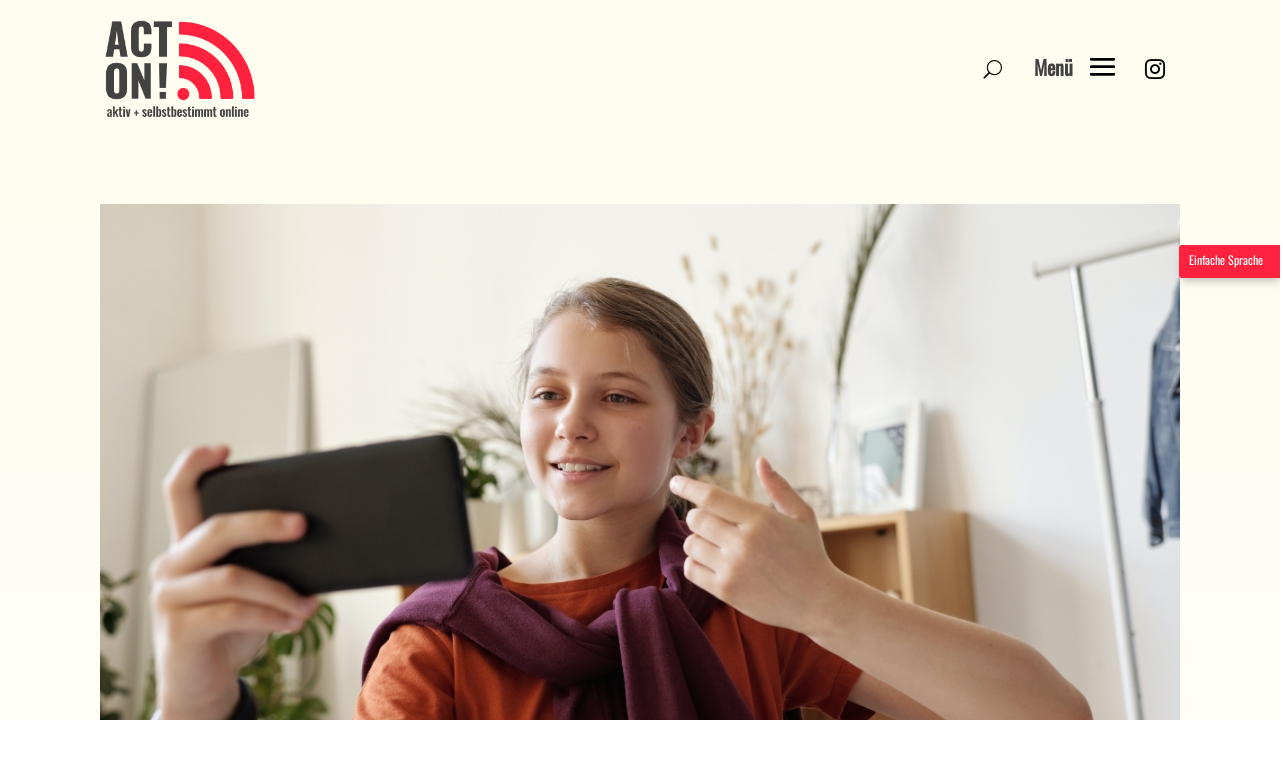

--- FILE ---
content_type: text/html; charset=UTF-8
request_url: https://act-on.jff.de/project/tiktok-ermoeglicht-eltern-mehr-kontrolle/
body_size: 22738
content:
<!DOCTYPE html>
<html lang="de">
<head>
	<meta charset="UTF-8" />
<meta http-equiv="X-UA-Compatible" content="IE=edge">
	<link rel="pingback" href="https://act-on.jff.de/xmlrpc.php" />

	<script type="text/javascript">
		document.documentElement.className = 'js';
	</script>
	
	<title>TikTok ermöglicht Eltern mehr Kontrolle | ACT ON!</title>
<style id="et-divi-userfonts">@font-face { font-family: "Oswald LOCAL"; font-display: swap;  src: url("https://act-on.jff.de/wp-content/uploads/et-fonts/Oswald-VariableFont_wght.ttf") format("truetype"); }@font-face { font-family: "Source Serif Pro Regular LOCAL"; font-display: swap;  src: url("https://act-on.jff.de/wp-content/uploads/et-fonts/SourceSerifPro-Regular.ttf") format("truetype"); }@font-face { font-family: "Oswald"; font-display: swap;  src: url("https://act-on.jff.de/wp-content/uploads/et-fonts/Oswald-VariableFont_wght-2.ttf") format("truetype"); }</style><meta name='robots' content='max-image-preview:large' />
<script type="text/javascript">
			let jqueryParams=[],jQuery=function(r){return jqueryParams=[...jqueryParams,r],jQuery},$=function(r){return jqueryParams=[...jqueryParams,r],$};window.jQuery=jQuery,window.$=jQuery;let customHeadScripts=!1;jQuery.fn=jQuery.prototype={},$.fn=jQuery.prototype={},jQuery.noConflict=function(r){if(window.jQuery)return jQuery=window.jQuery,$=window.jQuery,customHeadScripts=!0,jQuery.noConflict},jQuery.ready=function(r){jqueryParams=[...jqueryParams,r]},$.ready=function(r){jqueryParams=[...jqueryParams,r]},jQuery.load=function(r){jqueryParams=[...jqueryParams,r]},$.load=function(r){jqueryParams=[...jqueryParams,r]},jQuery.fn.ready=function(r){jqueryParams=[...jqueryParams,r]},$.fn.ready=function(r){jqueryParams=[...jqueryParams,r]};</script><link rel="alternate" type="application/rss+xml" title="ACT ON! &raquo; Feed" href="https://act-on.jff.de/feed/" />
<link rel="alternate" type="application/rss+xml" title="ACT ON! &raquo; Kommentar-Feed" href="https://act-on.jff.de/comments/feed/" />
<meta content="HIRNDRANG Divi Child v.1.1" name="generator"/><link rel='stylesheet' id='pac-dih-css' href='https://act-on.jff.de/wp-content/plugins/divi-image-helper/assets/css/style.min.css?ver=1.0.6' type='text/css' media='all' />
<style id='pac-dih-inline-css' type='text/css'>
.menu li.et-hover>ul,.nav li.et-hover>ul{opacity:1!important;visibility:visible!important}.da11y-submenu-show{visibility:visible!important}
.keyboard-outline{outline-style:solid!important;outline-width:2px!important;-webkit-transition:none!important;transition:none!important}a[role=tab].keyboard-outline,button:active.keyboard-outline,button:focus.keyboard-outline,input:active.keyboard-outline,input:focus.keyboard-outline{outline-offset:-5px}.et-search-form input:focus.keyboard-outline{padding-left:15px;padding-right:15px}.et_pb_tab{-webkit-animation:none!important;animation:none!important}.et_pb_scroll_top.et-visible:focus{outline-color:Highlight;outline-style:solid;outline-width:2px}@media (-webkit-min-device-pixel-ratio:0){.et_pb_scroll_top.et-visible:focus{outline-color:-webkit-focus-ring-color;outline-style:auto}}
.et_pb_contact_form_label,.et_pb_search .screen-reader-text,.et_pb_social_media_follow_network_name,.widget_search .screen-reader-text{display:block!important}.da11y-screen-reader-text,.et_pb_contact_form_label,.et_pb_search .screen-reader-text,.et_pb_social_media_follow_network_name,.widget_search .screen-reader-text{clip:rect(1px,1px,1px,1px);-webkit-font-smoothing:subpixel-antialiased;font-family:-apple-system,BlinkMacSystemFont,Segoe UI,Roboto,Oxygen-Sans,Ubuntu,Cantarell,Helvetica Neue,sans-serif;font-size:1em;font-weight:600;height:1px;letter-spacing:normal;line-height:normal;overflow:hidden;position:absolute!important;text-shadow:none;text-transform:none;width:1px}.da11y-screen-reader-text:focus{clip:auto!important;background:#f1f1f1;-webkit-box-shadow:0 0 2px 2px rgba(0,0,0,.6);box-shadow:0 0 2px 2px rgba(0,0,0,.6);color:#00547a;display:block;height:auto;left:5px;padding:15px 23px 14px;text-decoration:none;top:7px;width:auto;z-index:1000000}
</style>
<link rel='stylesheet' id='wpa-style-css' href='https://act-on.jff.de/wp-content/plugins/wp-accessibility/css/wpa-style.css?ver=2.2.6' type='text/css' media='all' />
<style id='wpa-style-inline-css' type='text/css'>
:root { --admin-bar-top : 7px; }
</style>
<link rel='stylesheet' id='divi-contact-form-helper-css' href='https://act-on.jff.de/wp-content/plugins/divi-contact-form-helper/d4/assets/public/app.min.css?ver=2.0.0' type='text/css' media='all' />
<link rel='stylesheet' id='divi-machine-styles-css' href='https://act-on.jff.de/wp-content/plugins/divi-machine/styles/style.min.css?ver=6.0.1' type='text/css' media='all' />
<link rel='stylesheet' id='divi-mad-menu-styles-css' href='https://act-on.jff.de/wp-content/plugins/divi-mad-menu/divi-4/styles/style.min.css?ver=2.0.1' type='text/css' media='all' />
<link rel='stylesheet' id='divi-ajax-filter-styles-css' href='https://act-on.jff.de/wp-content/plugins/divi-machine/includes/modules/divi-ajax-filter/styles/style.min.css?ver=3.0.1' type='text/css' media='all' />
<link rel='stylesheet' id='dmach-carousel-css-css' href='https://act-on.jff.de/wp-content/plugins/divi-machine/css/carousel.min.css?ver=6.0.1' type='text/css' media='all' />
<link rel='stylesheet' id='divi-style-parent-css' href='https://act-on.jff.de/wp-content/themes/Divi/style-static.min.css?ver=4.27.4' type='text/css' media='all' />
<link rel='stylesheet' id='hirndrang-divi-child-child-css-css' href='https://act-on.jff.de/wp-content/themes/hirndrang-divi-child/style.css?ver=4.27.4' type='text/css' media='all' />
<link rel='stylesheet' id='divi-style-css' href='https://act-on.jff.de/wp-content/themes/hirndrang-divi-child/style.css?ver=4.27.4' type='text/css' media='all' />
<script type="text/javascript" src="https://act-on.jff.de/wp-includes/js/jquery/jquery.min.js?ver=3.7.1" id="jquery-core-js"></script>
<script type="text/javascript" src="https://act-on.jff.de/wp-includes/js/jquery/jquery-migrate.min.js?ver=3.4.1" id="jquery-migrate-js"></script>
<script type="text/javascript" id="jquery-js-after">
/* <![CDATA[ */
jqueryParams.length&&$.each(jqueryParams,function(e,r){if("function"==typeof r){var n=String(r);n.replace("$","jQuery");var a=new Function("return "+n)();$(document).ready(a)}});
/* ]]> */
</script>
<script type="text/javascript" src="https://act-on.jff.de/wp-content/plugins/divi-machine/includes/modules/divi-ajax-filter/js/masonry.min.js?ver=6.0.1" id="divi-filter-masonry-js-js"></script>
<script type="text/javascript" id="divi-filter-loadmore-js-js-extra">
/* <![CDATA[ */
var loadmore_ajax_object = {"ajax_url":"https:\/\/act-on.jff.de\/wp-admin\/admin-ajax.php","security":"34de781708"};
/* ]]> */
</script>
<script type="text/javascript" src="https://act-on.jff.de/wp-content/plugins/divi-machine/includes/modules/divi-ajax-filter/includes/modules/MachineLoop/../../../js/divi-filter-loadmore.min.js?ver=3.0.1" id="divi-filter-loadmore-js-js"></script>
<link rel="https://api.w.org/" href="https://act-on.jff.de/wp-json/" /><link rel="alternate" title="JSON" type="application/json" href="https://act-on.jff.de/wp-json/wp/v2/project/313" /><link rel="EditURI" type="application/rsd+xml" title="RSD" href="https://act-on.jff.de/xmlrpc.php?rsd" />
<link rel="canonical" href="https://act-on.jff.de/project/tiktok-ermoeglicht-eltern-mehr-kontrolle/" />
<link rel="alternate" title="oEmbed (JSON)" type="application/json+oembed" href="https://act-on.jff.de/wp-json/oembed/1.0/embed?url=https%3A%2F%2Fact-on.jff.de%2Fproject%2Ftiktok-ermoeglicht-eltern-mehr-kontrolle%2F" />
<link rel="alternate" title="oEmbed (XML)" type="text/xml+oembed" href="https://act-on.jff.de/wp-json/oembed/1.0/embed?url=https%3A%2F%2Fact-on.jff.de%2Fproject%2Ftiktok-ermoeglicht-eltern-mehr-kontrolle%2F&#038;format=xml" />
<meta name="viewport" content="width=device-width, initial-scale=1.0" /><script>
jQuery(document).ready(function(i){const c=window.navigator.userAgent;function t(c){i(".et_pb_de_mach_archive_loop").each(function(t,s){var e,n,o,d=i(this).find(".dmach-grid-item"),h=(e=i(".dmach-grid-sizes"),n=c,o=void 0,i(e.attr("class").split(" ")).each(function(){this.indexOf(n)>-1&&(o=this)}),o).replace(c,""),a=1,r=1;i(d).each(function(i,c){a++});var l=Math.ceil(a/h),m=l*h;i(d).each(function(c,t){var s=(r-1)%h+1,e=Math.ceil(r*l/m);i(this).closest(".grid-posts").find(".dmach-grid-item:nth-child("+r+")").css("-ms-grid-row",""+e),i(this).closest(".grid-posts").find(".dmach-grid-item:nth-child("+r+")").css("-ms-grid-column",""+s),r++})})}/MSIE|Trident/.test(c)&&i(window).on("resize",function(){i(window).width()>=981?(col_size="col-desk-",t(col_size)):(col_size="col-mob-",t(col_size))})});
</script>

<style>
.col-desk-1>:not(.no-results-layout){display:-ms-grid;-ms-grid-columns:1fr}.col-desk-2>:not(.no-results-layout){display:-ms-grid;-ms-grid-columns:1fr 1fr}.col-desk-3>:not(.no-results-layout){display:-ms-grid;-ms-grid-columns:1fr 1fr 1fr}.col-desk-4>:not(.no-results-layout){display:-ms-grid;-ms-grid-columns:1fr 1fr 1fr 1fr}.col-desk-5>:not(.no-results-layout){display:-ms-grid;-ms-grid-columns:1fr 1fr 1fr 1fr 1fr}.col-desk-6>:not(.no-results-layout){display:-ms-grid;-ms-grid-columns:1fr 1fr 1fr 1fr 1fr 1fr}@media(max-width:980px){body .col-mob-1>:not(.no-results-layout){display:-ms-grid;-ms-grid-columns:1fr}body .col-mob-2>:not(.no-results-layout){display:-ms-grid;-ms-grid-columns:1fr 1fr}}@media screen and (-ms-high-contrast:active),(-ms-high-contrast:none){.et_pb_gutters4 .dmach-grid-sizes>:not(.no-results-layout)>div{margin-left:8%!important;margin-right:8%!important}.et_pb_gutters3 .dmach-grid-sizes>:not(.no-results-layout)>div{margin-left:5.5%!important;margin-right:5.5%!important}.et_pb_gutters2 .dmach-grid-sizes>:not(.no-results-layout)>div{margin-left:3%!important;margin-right:3%!important}.et_pb_gutters1 .dmach-grid-sizes>:not(.no-results-layout)>div{margin-left:0!important;margin-right:0!important}}
</style>

<style type="text/css" id="custom-background-css">
body.custom-background { background-color: #ffffff; }
</style>
	<!--<style>a:focus, *:focus { outline: 4px solid orange !important; outline-offset:1px !important; }</style>--><link rel="icon" href="https://act-on.jff.de/wp-content/uploads/2022/03/cropped-Logo_3-32x32.png" sizes="32x32" />
<link rel="icon" href="https://act-on.jff.de/wp-content/uploads/2022/03/cropped-Logo_3-192x192.png" sizes="192x192" />
<link rel="apple-touch-icon" href="https://act-on.jff.de/wp-content/uploads/2022/03/cropped-Logo_3-180x180.png" />
<meta name="msapplication-TileImage" content="https://act-on.jff.de/wp-content/uploads/2022/03/cropped-Logo_3-270x270.png" />
<style id="et-divi-customizer-global-cached-inline-styles">body,.et_pb_column_1_2 .et_quote_content blockquote cite,.et_pb_column_1_2 .et_link_content a.et_link_main_url,.et_pb_column_1_3 .et_quote_content blockquote cite,.et_pb_column_3_8 .et_quote_content blockquote cite,.et_pb_column_1_4 .et_quote_content blockquote cite,.et_pb_blog_grid .et_quote_content blockquote cite,.et_pb_column_1_3 .et_link_content a.et_link_main_url,.et_pb_column_3_8 .et_link_content a.et_link_main_url,.et_pb_column_1_4 .et_link_content a.et_link_main_url,.et_pb_blog_grid .et_link_content a.et_link_main_url,body .et_pb_bg_layout_light .et_pb_post p,body .et_pb_bg_layout_dark .et_pb_post p{font-size:16px}.et_pb_slide_content,.et_pb_best_value{font-size:18px}body{color:#000000}h1,h2,h3,h4,h5,h6{color:#333333}body{line-height:1.4em}body,.et_pb_column_1_2 .et_quote_content blockquote cite,.et_pb_column_1_2 .et_link_content a.et_link_main_url,.et_pb_column_1_3 .et_quote_content blockquote cite,.et_pb_column_3_8 .et_quote_content blockquote cite,.et_pb_column_1_4 .et_quote_content blockquote cite,.et_pb_blog_grid .et_quote_content blockquote cite,.et_pb_column_1_3 .et_link_content a.et_link_main_url,.et_pb_column_3_8 .et_link_content a.et_link_main_url,.et_pb_column_1_4 .et_link_content a.et_link_main_url,.et_pb_blog_grid .et_link_content a.et_link_main_url,body .et_pb_bg_layout_light .et_pb_post p,body .et_pb_bg_layout_dark .et_pb_post p{font-weight:400}.et_pb_slide_content,.et_pb_best_value{font-weight:400}#et_search_icon:hover,.mobile_menu_bar:before,.mobile_menu_bar:after,.et_toggle_slide_menu:after,.et-social-icon a:hover,.et_pb_sum,.et_pb_pricing li a,.et_pb_pricing_table_button,.et_overlay:before,.entry-summary p.price ins,.et_pb_member_social_links a:hover,.et_pb_widget li a:hover,.et_pb_filterable_portfolio .et_pb_portfolio_filters li a.active,.et_pb_filterable_portfolio .et_pb_portofolio_pagination ul li a.active,.et_pb_gallery .et_pb_gallery_pagination ul li a.active,.wp-pagenavi span.current,.wp-pagenavi a:hover,.nav-single a,.tagged_as a,.posted_in a{color:#fcf9f6}.et_pb_contact_submit,.et_password_protected_form .et_submit_button,.et_pb_bg_layout_light .et_pb_newsletter_button,.comment-reply-link,.form-submit .et_pb_button,.et_pb_bg_layout_light .et_pb_promo_button,.et_pb_bg_layout_light .et_pb_more_button,.et_pb_contact p input[type="checkbox"]:checked+label i:before,.et_pb_bg_layout_light.et_pb_module.et_pb_button{color:#fcf9f6}.footer-widget h4{color:#fcf9f6}.et-search-form,.nav li ul,.et_mobile_menu,.footer-widget li:before,.et_pb_pricing li:before,blockquote{border-color:#fcf9f6}.et_pb_counter_amount,.et_pb_featured_table .et_pb_pricing_heading,.et_quote_content,.et_link_content,.et_audio_content,.et_pb_post_slider.et_pb_bg_layout_dark,.et_slide_in_menu_container,.et_pb_contact p input[type="radio"]:checked+label i:before{background-color:#fcf9f6}a{color:#e02b20}#main-header,#main-header .nav li ul,.et-search-form,#main-header .et_mobile_menu{background-color:#fcf9f6}.nav li ul{border-color:#000000}.et_secondary_nav_enabled #page-container #top-header{background-color:#fcf9f6!important}#et-secondary-nav li ul{background-color:#fcf9f6}.et_header_style_centered .mobile_nav .select_page,.et_header_style_split .mobile_nav .select_page,.et_nav_text_color_light #top-menu>li>a,.et_nav_text_color_dark #top-menu>li>a,#top-menu a,.et_mobile_menu li a,.et_nav_text_color_light .et_mobile_menu li a,.et_nav_text_color_dark .et_mobile_menu li a,#et_search_icon:before,.et_search_form_container input,span.et_close_search_field:after,#et-top-navigation .et-cart-info{color:rgba(0,0,0,0.98)}.et_search_form_container input::-moz-placeholder{color:rgba(0,0,0,0.98)}.et_search_form_container input::-webkit-input-placeholder{color:rgba(0,0,0,0.98)}.et_search_form_container input:-ms-input-placeholder{color:rgba(0,0,0,0.98)}#main-header .nav li ul a{color:#000000}#top-menu li.current-menu-ancestor>a,#top-menu li.current-menu-item>a,#top-menu li.current_page_item>a{color:#000000}#main-footer .footer-widget h4,#main-footer .widget_block h1,#main-footer .widget_block h2,#main-footer .widget_block h3,#main-footer .widget_block h4,#main-footer .widget_block h5,#main-footer .widget_block h6{color:#fcf9f6}.footer-widget li:before{border-color:#fcf9f6}.footer-widget,.footer-widget li,.footer-widget li a,#footer-info{font-size:14px}.footer-widget .et_pb_widget div,.footer-widget .et_pb_widget ul,.footer-widget .et_pb_widget ol,.footer-widget .et_pb_widget label{line-height:1.7em}#et-footer-nav .bottom-nav li.current-menu-item a{color:#fcf9f6}body .et_pb_bg_layout_light.et_pb_button:hover,body .et_pb_bg_layout_light .et_pb_button:hover,body .et_pb_button:hover{border-radius:0px}h1,h2,h3,h4,h5,h6,.et_quote_content blockquote p,.et_pb_slide_description .et_pb_slide_title{line-height:1.2em}@media only screen and (min-width:981px){.et_header_style_centered.et_hide_primary_logo #main-header:not(.et-fixed-header) .logo_container,.et_header_style_centered.et_hide_fixed_logo #main-header.et-fixed-header .logo_container{height:11.88px}.et_fixed_nav #page-container .et-fixed-header#top-header{background-color:#fcf9f6!important}.et_fixed_nav #page-container .et-fixed-header#top-header #et-secondary-nav li ul{background-color:#fcf9f6}.et-fixed-header #top-menu a,.et-fixed-header #et_search_icon:before,.et-fixed-header #et_top_search .et-search-form input,.et-fixed-header .et_search_form_container input,.et-fixed-header .et_close_search_field:after,.et-fixed-header #et-top-navigation .et-cart-info{color:rgba(0,0,0,0.98)!important}.et-fixed-header .et_search_form_container input::-moz-placeholder{color:rgba(0,0,0,0.98)!important}.et-fixed-header .et_search_form_container input::-webkit-input-placeholder{color:rgba(0,0,0,0.98)!important}.et-fixed-header .et_search_form_container input:-ms-input-placeholder{color:rgba(0,0,0,0.98)!important}.et-fixed-header #top-menu li.current-menu-ancestor>a,.et-fixed-header #top-menu li.current-menu-item>a,.et-fixed-header #top-menu li.current_page_item>a{color:#000000!important}}@media only screen and (min-width:1350px){.et_pb_row{padding:27px 0}.et_pb_section{padding:54px 0}.single.et_pb_pagebuilder_layout.et_full_width_page .et_post_meta_wrapper{padding-top:81px}.et_pb_fullwidth_section{padding:0}}h1,h1.et_pb_contact_main_title,.et_pb_title_container h1{font-weight:300}h2,.product .related h2,.et_pb_column_1_2 .et_quote_content blockquote p{font-weight:300}h3{font-weight:300}h4,.et_pb_circle_counter h3,.et_pb_number_counter h3,.et_pb_column_1_3 .et_pb_post h2,.et_pb_column_1_4 .et_pb_post h2,.et_pb_blog_grid h2,.et_pb_column_1_3 .et_quote_content blockquote p,.et_pb_column_3_8 .et_quote_content blockquote p,.et_pb_column_1_4 .et_quote_content blockquote p,.et_pb_blog_grid .et_quote_content blockquote p,.et_pb_column_1_3 .et_link_content h2,.et_pb_column_3_8 .et_link_content h2,.et_pb_column_1_4 .et_link_content h2,.et_pb_blog_grid .et_link_content h2,.et_pb_column_1_3 .et_audio_content h2,.et_pb_column_3_8 .et_audio_content h2,.et_pb_column_1_4 .et_audio_content h2,.et_pb_blog_grid .et_audio_content h2,.et_pb_column_3_8 .et_pb_audio_module_content h2,.et_pb_column_1_3 .et_pb_audio_module_content h2,.et_pb_gallery_grid .et_pb_gallery_item h3,.et_pb_portfolio_grid .et_pb_portfolio_item h2,.et_pb_filterable_portfolio_grid .et_pb_portfolio_item h2{font-weight:300}h5{font-weight:300}h6{font-weight:300}.et_pb_slide_description .et_pb_slide_title{font-weight:300}.et_pb_gallery_grid .et_pb_gallery_item h3,.et_pb_portfolio_grid .et_pb_portfolio_item h2,.et_pb_filterable_portfolio_grid .et_pb_portfolio_item h2,.et_pb_column_1_4 .et_pb_audio_module_content h2{font-weight:300}@media only screen and (max-width:980px){.et_header_style_centered .mobile_nav .select_page,.et_header_style_split .mobile_nav .select_page,.et_mobile_menu li a,.mobile_menu_bar:before,.et_nav_text_color_light #top-menu>li>a,.et_nav_text_color_dark #top-menu>li>a,#top-menu a,.et_mobile_menu li a,#et_search_icon:before,#et_top_search .et-search-form input,.et_search_form_container input,#et-top-navigation .et-cart-info{color:rgba(0,0,0,0.99)}.et_close_search_field:after{color:rgba(0,0,0,0.99)!important}.et_search_form_container input::-moz-placeholder{color:rgba(0,0,0,0.99)}.et_search_form_container input::-webkit-input-placeholder{color:rgba(0,0,0,0.99)}.et_search_form_container input:-ms-input-placeholder{color:rgba(0,0,0,0.99)}}	h1,h2,h3,h4,h5,h6{font-family:'Oswald LOCAL',Helvetica,Arial,Lucida,sans-serif}body,input,textarea,select{font-family:'Source Serif Pro Regular LOCAL',Helvetica,Arial,Lucida,sans-serif}#main-header,#et-top-navigation{font-family:'Oswald',Helvetica,Arial,Lucida,sans-serif}.dvmm_go_back.dvmm_back{display:none!important}.et-l .et-l--post .et_builder_inner_content .et_pb_row{width:100%}@media (max-width:980px){.pa-open-mobile-menu .et_pb_menu__menu{display:flex!important}.pa-open-mobile-menu .et_mobile_nav_menu{display:none!important}}a:where(:not(.wp-element-button)){text-decoration:none!important}</style></head>
<body data-rsssl=1 class="wp-singular project-template-default single single-project postid-313 custom-background wp-theme-Divi wp-child-theme-hirndrang-divi-child et-tb-has-template et-tb-has-header et-tb-has-body et-tb-has-footer et_pb_button_helper_class et_cover_background et_pb_gutter osx et_pb_gutters3 et_pb_pagebuilder_layout et_divi_theme et-db">
	<div id="page-container">
<div id="et-boc" class="et-boc">
			
		<header class="et-l et-l--header">
			<div class="et_builder_inner_content et_pb_gutters3"><div id="nav" class="et_pb_section et_pb_section_0_tb_header et_pb_with_background et_section_regular" >
				
				
				
				
				
				
				<div class="et_pb_row et_pb_row_0_tb_header">
				<div class="et_pb_column et_pb_column_4_4 et_pb_column_0_tb_header  et_pb_css_mix_blend_mode_passthrough et-last-child">
				
				
				
				
				<div class="et_pb_with_border et_pb_module dvmm_mad_menu dvmm_mad_menu_0_tb_header dvmm_module_D4 et_pb_bg_layout_">
				
				
				
				
				
				
				<div class="et_pb_module_inner">
					<style type="text/css">
				@media all and (min-width: 981px) and (max-width: 5000px){
						 .dvmm_mad_menu.dvmm_mad_menu_0_tb_header.dvmm_module_D4 .dvmm_mobile_menu__wrap { display: -webkit-box; display: -ms-flexbox; display: flex; } 
					}  .dvmm_mad_menu.dvmm_mad_menu_0_tb_header.dvmm_module_D4 { position: fixed !important; top: 0; bottom: auto; } 
			</style>
			<div class="dvmm_menu_inner_container dvmm-fe " data-order_class="dvmm_mad_menu_0_tb_header" data-fixed_headers="top_push">
				<div class="dvmm_content">
					<div class="dvmm_element dvmm_logo__wrap dvmm_search_hides">
			  <div class="dvmm_logo">
				<a href="https://act-on.jff.de/" ><img decoding="async" src="https://act-on.jff.de/wp-content/uploads/2022/03/Logo_3.png" alt="" srcset="https://act-on.jff.de/wp-content/uploads/2022/03/Logo_3.png 1000w, https://act-on.jff.de/wp-content/uploads/2022/03/Logo_3-980x638.png 980w, https://act-on.jff.de/wp-content/uploads/2022/03/Logo_3-480x312.png 480w" sizes="(min-width: 0px) and (max-width: 480px) 480px, (min-width: 481px) and (max-width: 980px) 980px, (min-width: 981px) 1000px, 100vw" class="dvmm_logo_img" /></a>
			  </div>
			</div>
					
					<div class="dvmm_element dvmm_mobile_menu__wrap dvmm_breakpoint--increased dvmm_mobile--desktop dvmm_dd--downwards dvmm_submenus--collapsed dvmm_submenus--slide_right dvmm_parents--disabled dvmm_accordion--off dvmm_search_hides   dvmm_expand_active_submenu" data-dd_placement="{&quot;place&quot;:&quot;off|attached&quot;, &quot;align&quot;:&quot;off|right&quot;}"  data-dd_animation="{&quot;open&quot;:&quot;off|default&quot;, &quot;close&quot;:&quot;off|default&quot;, &quot;open_duration&quot;:&quot;off|700ms&quot;, &quot;close_duration&quot;:&quot;off|700ms&quot;}" data-mobile_parent_links="off" data-accordion_mode="off">
				<!-- dvmm_mobile__menu -->
				<div class="dvmm_mobile__menu closed">
				<a href="#" class="dvmm_mobile_menu_toggle" data-selected_menu_ids="202|off"> <span class="dvmm_toggle_text"><span class="dvmm_toggle_text--closed">Menü</span><span class="dvmm_toggle_text--open">Schließen</span></span> <span class="dvmm_mobile_menu_toggle_icon"></span> </a>
				<nav class="dvmm_mobile_nav">
					<div class="dvmm_mobile_menu_wrapper">
						<ul id="menu-main-menu-2" class="dvmm_menu dvmm_menu--202" role="menu" ><li class="dvmm_menu_page_id-home menu-item menu-item-type-post_type menu-item-object-page menu-item-home menu-item-4959 dvmm_level--0" role="none"><a href="https://act-on.jff.de/" data-level="0" role="menuitem"><span class="dvmm_link_text">Start</span></a></li>
<li class="dvmm_menu_page_id-295 menu-item menu-item-type-post_type menu-item-object-page menu-item-has-children menu-item-4960 dvmm_level--0" role="none"><a href="https://act-on.jff.de/projekt/" data-level="0" role="menuitem" aria-haspopup="menu" aria-expanded="false" aria-controls="submenu-4960"><span class="dvmm_link_text">Projekt ACT ON!</span><span class="dvmm_submenu_toggle"></span></a>
<ul id="submenu-4960" role="menu" class="sub-menu" hidden>
	<li class="dvmm_menu_page_id-295 menu-item menu-item-type-post_type menu-item-object-page menu-item-5455 dvmm_level--1" role="none"><a href="https://act-on.jff.de/projekt/" data-level="1" role="menuitem"><span class="dvmm_link_text">Was ist ACT ON!?</span></a></li>
	<li class="dvmm_menu_page_id-1909 menu-item menu-item-type-post_type menu-item-object-page menu-item-4963 dvmm_level--1" role="none"><a href="https://act-on.jff.de/projekt-archiv/" data-level="1" role="menuitem"><span class="dvmm_link_text">Projektarchiv</span></a></li>
</ul>
</li>
<li class="dvmm_menu_page_id-1937 menu-item menu-item-type-post_type menu-item-object-page menu-item-has-children menu-item-4964 dvmm_level--0" role="none"><a href="https://act-on.jff.de/die-monitoring-studie/" data-level="0" role="menuitem" aria-haspopup="menu" aria-expanded="false" aria-controls="submenu-4964"><span class="dvmm_link_text">Monitoring</span><span class="dvmm_submenu_toggle"></span></a>
<ul id="submenu-4964" role="menu" class="sub-menu" hidden>
	<li class="dvmm_menu_page_id-1937 menu-item menu-item-type-post_type menu-item-object-page menu-item-4967 dvmm_level--1" role="none"><a href="https://act-on.jff.de/die-monitoring-studie/" data-level="1" role="menuitem"><span class="dvmm_link_text">Monitoring-Studie</span></a></li>
	<li class="dvmm_menu_page_id-4111 menu-item menu-item-type-post_type menu-item-object-page menu-item-4969 dvmm_level--1" role="none"><a href="https://act-on.jff.de/short-reports/" data-level="1" role="menuitem"><span class="dvmm_link_text">Short Reports</span></a></li>
	<li class="dvmm_menu_page_id-4531 menu-item menu-item-type-post_type menu-item-object-page menu-item-4970 dvmm_level--1" role="none"><a href="https://act-on.jff.de/dossiers/" data-level="1" role="menuitem"><span class="dvmm_link_text">Dossiers</span></a></li>
	<li class="dvmm_menu_page_id-5555 menu-item menu-item-type-post_type menu-item-object-page menu-item-5568 dvmm_level--1" role="none"><a href="https://act-on.jff.de/grafiken/" data-level="1" role="menuitem"><span class="dvmm_link_text">Grafiken</span></a></li>
</ul>
</li>
<li class="dvmm_menu_page_id-2246 menu-item menu-item-type-post_type menu-item-object-page menu-item-has-children menu-item-4965 dvmm_level--0" role="none"><a href="https://act-on.jff.de/?page_id=2246" data-level="0" role="menuitem" aria-haspopup="menu" aria-expanded="false" aria-controls="submenu-4965"><span class="dvmm_link_text">Fachkräfte</span><span class="dvmm_submenu_toggle"></span></a>
<ul id="submenu-4965" role="menu" class="sub-menu" hidden>
	<li class="dvmm_menu_page_id-2317 menu-item menu-item-type-post_type menu-item-object-page menu-item-4966 dvmm_level--1" role="none"><a href="https://act-on.jff.de/influencar/" data-level="1" role="menuitem"><span class="dvmm_link_text">Game Influenc(AR)</span></a></li>
	<li class="dvmm_menu_page_id-4526 menu-item menu-item-type-post_type menu-item-object-page menu-item-5660 dvmm_level--1" role="none"><a href="https://act-on.jff.de/methoden/" data-level="1" role="menuitem"><span class="dvmm_link_text">Methoden</span></a></li>
	<li class="dvmm_menu_page_id-5820 menu-item menu-item-type-post_type menu-item-object-page menu-item-5829 dvmm_level--1" role="none"><a href="https://act-on.jff.de/tutorials/" data-level="1" role="menuitem"><span class="dvmm_link_text">Tutorials</span></a></li>
</ul>
</li>
<li class="dvmm_menu_page_id-4547 menu-item menu-item-type-custom menu-item-object-custom menu-item-4547 dvmm_level--0" role="none"><a href="https://letscast.fm/sites/was-geht-der-act-on-jugendpodcast-df674d8a" data-level="0" role="menuitem"><span class="dvmm_link_text">Podcast</span></a></li>
<li class="dvmm_menu_page_id-48 menu-item menu-item-type-post_type menu-item-object-page menu-item-4958 dvmm_level--0" role="none"><a href="https://act-on.jff.de/kontakt/" data-level="0" role="menuitem"><span class="dvmm_link_text">Kontakt</span></a></li>
<li class="dvmm_menu_page_id-5487 menu-item menu-item-type-post_type menu-item-object-page menu-item-5494 dvmm_level--0" role="none"><a href="https://act-on.jff.de/sitemap/" data-level="0" role="menuitem"><span class="dvmm_link_text">Sitemap</span></a></li>
</ul>
					</div>
				</nav>
			</div>
			</div>
					<div class="dvmm_element dvmm_search_button__wrap  dvmm_search_hides">
				<button type="button" class="dvmm_icon dvmm_search__button dvmm_search--icon"></button>
			</div>
					<div class="dvmm_search__wrap dvmm--disabled ">
				<div class="dvmm_search">
					<form role="search" method="get" class="dvmm_search__form" action="https://act-on.jff.de/">
						<input type="search" class="dvmm_search__form-input" placeholder="Suchen..." name="s" title="Search for:" />
					</form>
					<button type="button" class="dvmm_icon dvmm_search__button-close"></button>
				</div>
			</div>
					
					<div class="dvmm_element dvmm_button__wrap dvmm_button_one__wrap dvmm_search_hides" >
				<a href="https://www.instagram.com/act_on.line/" id=""   class="dvmm_button dvmm_button_one dvmm_button_type--url " >
					
					<span class="dvmm_button_icon dvmm_icon_type--font_icon">
					
					
				</span>
				</a>
			</div>
					
				</div>
			</div>
				</div>
			</div>
			</div>
				
				
				
				
			</div>
				
				
			</div>		</div>
	</header>
	<div id="et-main-area">
	
    <div id="main-content">
    <div class="et-l et-l--body">
			<div class="et_builder_inner_content et_pb_gutters3"><div id="body" class="et_pb_section et_pb_section_0_tb_body et_section_regular" >
				
				
				
				
				
				
				<div class="et_pb_row et_pb_row_0_tb_body">
				<div class="et_pb_column et_pb_column_4_4 et_pb_column_0_tb_body  et_pb_css_mix_blend_mode_passthrough et-last-child">
				
				
				
				
				<div class="et_pb_module et_pb_post_content et_pb_post_content_0_tb_body">
				
				
				
				
				<div class="et-l et-l--post">
			<div class="et_builder_inner_content et_pb_gutters3">
		<div class="et_pb_section et_pb_section_0 et_pb_with_background et_section_regular" >
				
				
				
				
				
				
				<div class="et_pb_row et_pb_row_0">
				<div class="et_pb_column et_pb_column_4_4 et_pb_column_0  et_pb_css_mix_blend_mode_passthrough et-last-child">
				
				
				
				
				<div class="et_pb_module et_pb_image et_pb_image_0">
				
				
				
				
				<span class="et_pb_image_wrap "><img fetchpriority="high" decoding="async" width="1200" height="750" src="https://act-on.jff.de/wp-content/uploads/2020/08/photo-of-girl-using-black-smartphone-4144288-1200x750-1.jpg" alt="" title="photo-of-girl-using-black-smartphone-4144288-1200x750" srcset="https://act-on.jff.de/wp-content/uploads/2020/08/photo-of-girl-using-black-smartphone-4144288-1200x750-1.jpg 1200w, https://act-on.jff.de/wp-content/uploads/2020/08/photo-of-girl-using-black-smartphone-4144288-1200x750-1-980x613.jpg 980w, https://act-on.jff.de/wp-content/uploads/2020/08/photo-of-girl-using-black-smartphone-4144288-1200x750-1-480x300.jpg 480w" sizes="(min-width: 0px) and (max-width: 480px) 480px, (min-width: 481px) and (max-width: 980px) 980px, (min-width: 981px) 1200px, 100vw" class="wp-image-308" /></span>
			</div>
			</div>
				
				
				
				
			</div>
				
				
			</div><div class="et_pb_section et_pb_section_1 et_pb_with_background et_section_regular" >
				
				
				
				
				
				
				<div class="et_pb_row et_pb_row_1">
				<div class="et_pb_column et_pb_column_4_4 et_pb_column_1  et_pb_css_mix_blend_mode_passthrough et-last-child">
				
				
				
				
				<div class="et_pb_module et_pb_text et_pb_text_0  et_pb_text_align_left et_pb_bg_layout_light">
				
				
				
				
				<div class="et_pb_text_inner"><p class="p1">Die Normalisierung des Hasses</p></div>
			</div><div class="et_pb_module et_pb_text et_pb_text_1  et_pb_text_align_left et_pb_bg_layout_light">
				
				
				
				
				<div class="et_pb_text_inner"><p class="p1"><i>6. JUL. 2020</i></p></div>
			</div><div class="et_pb_module et_pb_text et_pb_text_2  et_pb_text_align_left et_pb_bg_layout_light">
				
				
				
				
				<div class="et_pb_text_inner">Kinder und Jugendliche werden in Social Media-Angeboten häufig mit Hate Speech* konfrontiert.<br />
Zunehmend tauchen im Zuge dessen auch antisemitische Inhalte auf, die auf YouTube und Co. scheinbar zur Normalität gehören. </div>
			</div><div class="et_pb_module et_pb_divider et_pb_divider_0 et_pb_space"><div class="et_pb_divider_internal"></div></div><div class="et_pb_module et_pb_text et_pb_text_3  et_pb_text_align_left et_pb_bg_layout_light">
				
				
				
				
				<div class="et_pb_text_inner"><p>Hasskommentare, Verschwörungstheorien und Aufrufe zu Gewalt gegen Jud*innen –Antisemtismus ist in Social Media-Angeboten massiv verbreitet, wie der Report „Antisemitismus Online 2.0“ von jugendschutz.net offenlegt. So wurden im Rahmen der Recherche zahlreiche antisemitische Inhalte auf Social Media-Plattformen gefunden, in 187 Fällen hat jugenschutz.net Maßnahmen, wie beispielsweise das Melden an die Provider*innen, eingeleitet.</p>
<p><strong>Hetze in Kommentarspalten</strong><br /> Antisemitismus wird in Social Media-Angeboten nicht nur durch Extremist*innen verbreitet, sondern taucht zunehmend auch in szenefremden Kontexten auf. „In der Recherche wurde kaum ein Diskussionsbereich ohne hohes Konfrontationsrisiko mit antisemitischen Inhalten gefunden“, berichten die Autor*innen des Reports. So wurden auch bei gesellschaftlichen Debatten zum Thema Klimawandel unter den ersten Suchergebnissen antisemitische Beiträge oder Kommentare entdeckt.</p></div>
			</div><div class="et_pb_module et_pb_blurb et_pb_blurb_0  et_pb_text_align_left  et_pb_blurb_position_left et_pb_bg_layout_light">
				
				
				
				
				<div class="et_pb_blurb_content">
					<div class="et_pb_main_blurb_image"><span class="et_pb_image_wrap et_pb_only_image_mode_wrap"><img decoding="async" width="100" height="100" src="https://act-on.jff.de/wp-content/uploads/2020/08/icon_star.png" alt="" class="et-waypoint et_pb_animation_top et_pb_animation_top_tablet et_pb_animation_top_phone wp-image-330" /></span></div>
					<div class="et_pb_blurb_container">
						<h4 class="et_pb_module_header"><span>Hate Speech:</span></h4>
						<div class="et_pb_blurb_description"><p> Hasserfüllte Online-Inhalte, wie entwürdigende Kommentare, Verschwörungstheorien oder gar Aufrufe zur Gewalt gegen bestimmte Personengruppen, werden als Hate Speech bezeichnet. Auf deutsch bedeutet das so viel wie Hassrede. User*innen, die Hate Speech betreiben, werden Hater*innen genannt. Sie wollen gezielt gegen bestimmte Personen Stimmung machen und ein feindseliges Klima schaffen. Meist sind Menschen von Hate Speech betroffen, die auch im realen Leben, beispielsweise aufgrund ihrer Religion, Herkunft oder Sexualität, häufig Diskriminierung erfahren.</p></div>
					</div>
				</div>
			</div><div class="et_pb_module et_pb_text et_pb_text_4  et_pb_text_align_left et_pb_bg_layout_light">
				
				
				
				
				<div class="et_pb_text_inner">Durch die immer offenere und massiv verbreitete Hetze auf Plattformen wie Instagram und YouTube spricht jugendschutz.net von einer „Normalisierung des Hasses“ , das heißt antisemitische Hassreden erscheinen online oft als sagbar und von den Verfasser*innen werden keine negativen Konsequenzen befürchtet.</div>
			</div><div class="et_pb_module et_pb_text et_pb_text_5  et_pb_text_align_left et_pb_bg_layout_light">
				
				
				
				
				<div class="et_pb_text_inner">Lilly Werny</div>
			</div>
			</div>
				
				
				
				
			</div>
				
				
			</div>		</div>
	</div>
	
			</div><div class="et_pb_button_module_wrapper et_pb_button_0_tb_body_wrapper  et_pb_module ">
				<a class="et_pb_button et_pb_button_0_tb_body et_pb_bg_layout_light" href="https://act-on.jff.de/einfache-sprache/">Einfache Sprache</a>
			</div>
			</div>
				
				
				
				
			</div>
				
				
			</div>		</div>
	</div>
	    </div>
    
	<footer class="et-l et-l--footer">
			<div class="et_builder_inner_content et_pb_gutters3"><div class="et_pb_section et_pb_section_0_tb_footer et_pb_with_background et_section_regular et_pb_section--with-menu" >
				
				
				
				
				
				
				<div class="et_pb_with_border et_pb_row et_pb_row_0_tb_footer et_pb_row--with-menu">
				<div class="et_pb_column et_pb_column_1_6 et_pb_column_0_tb_footer  et_pb_css_mix_blend_mode_passthrough et_pb_column--with-menu">
				
				
				
				
				<div class="et_pb_module et_pb_menu et_pb_menu_0_tb_footer pa-open-mobile-menu et_pb_bg_layout_light  et_pb_text_align_left et_dropdown_animation_fade et_pb_menu--without-logo et_pb_menu--style-left_aligned">
					
					
					
					
					<div class="et_pb_menu_inner_container clearfix">
						
						<div class="et_pb_menu__wrap">
							<div class="et_pb_menu__menu">
								<nav class="et-menu-nav"><ul id="menu-footer-menu-1" class="et-menu nav et_disable_top_tier"><li class="et_pb_menu_page_id-5487 menu-item menu-item-type-post_type menu-item-object-page menu-item-5495"><a href="https://act-on.jff.de/sitemap/">Sitemap</a></li>
<li class="et_pb_menu_page_id-162 menu-item menu-item-type-post_type menu-item-object-page menu-item-5241"><a href="https://act-on.jff.de/impressum/">Impressum</a></li>
<li class="et_pb_menu_page_id-170 menu-item menu-item-type-post_type menu-item-object-page menu-item-5240"><a href="https://act-on.jff.de/datenschutz/">Datenschutz</a></li>
<li class="et_pb_menu_page_id-4500 menu-item menu-item-type-post_type menu-item-object-page menu-item-5242"><a href="https://act-on.jff.de/barrierefreiheit/">Barrierefreiheit</a></li>
</ul></nav>
							</div>
							
							
							<div class="et_mobile_nav_menu">
				<div class="mobile_nav closed">
					<span class="mobile_menu_bar"></span>
				</div>
			</div>
						</div>
						
					</div>
				</div>
			</div><div class="et_pb_column et_pb_column_1_6 et_pb_column_1_tb_footer  et_pb_css_mix_blend_mode_passthrough et_pb_column_empty">
				
				
				
				
				
			</div><div class="et_pb_column et_pb_column_1_6 et_pb_column_2_tb_footer  et_pb_css_mix_blend_mode_passthrough et_pb_column_empty">
				
				
				
				
				
			</div><div class="et_pb_column et_pb_column_1_6 et_pb_column_3_tb_footer  et_pb_css_mix_blend_mode_passthrough">
				
				
				
				
				<div class="et_pb_module et_pb_text et_pb_text_0_tb_footer  et_pb_text_align_left et_pb_bg_layout_light">
				
				
				
				
				<div class="et_pb_text_inner"><p>Ein Projekt des:</p></div>
			</div><div class="et_pb_module et_pb_image et_pb_image_0_tb_footer">
				
				
				
				
				<a href="https://www.jff.de/" target="_blank"><span class="et_pb_image_wrap "><img loading="lazy" decoding="async" width="2896" height="1806" src="https://act-on.jff.de/wp-content/uploads/2024/06/JFF-Claim-unten-schwarz.png" alt="JFF-Logo neu 2024_orange" title="JFF Claim unten schwarz" srcset="https://act-on.jff.de/wp-content/uploads/2024/06/JFF-Claim-unten-schwarz.png 2896w, https://act-on.jff.de/wp-content/uploads/2024/06/JFF-Claim-unten-schwarz-1280x798.png 1280w, https://act-on.jff.de/wp-content/uploads/2024/06/JFF-Claim-unten-schwarz-980x611.png 980w, https://act-on.jff.de/wp-content/uploads/2024/06/JFF-Claim-unten-schwarz-480x299.png 480w" sizes="(min-width: 0px) and (max-width: 480px) 480px, (min-width: 481px) and (max-width: 980px) 980px, (min-width: 981px) and (max-width: 1280px) 1280px, (min-width: 1281px) 2896px, 100vw" class="wp-image-7620" /></span></a>
			</div>
			</div><div class="et_pb_column et_pb_column_1_6 et_pb_column_4_tb_footer  et_pb_css_mix_blend_mode_passthrough">
				
				
				
				
				<div class="et_pb_module et_pb_text et_pb_text_1_tb_footer  et_pb_text_align_left et_pb_bg_layout_light">
				
				
				
				
				<div class="et_pb_text_inner"><p>Gefördert durch:</p></div>
			</div><div class="et_pb_module et_pb_image et_pb_image_1_tb_footer">
				
				
				
				
				<a href="https://www.bmfsfj.de/" target="_blank"><span class="et_pb_image_wrap "><img loading="lazy" decoding="async" width="4102" height="2179" src="https://act-on.jff.de/wp-content/uploads/2025/05/BMBFSFJ_de_v1_farbig.png" alt="Darstellung des Fördergebers BMBFSFJ" title="Logo BMBFSFJ_2025" srcset="https://act-on.jff.de/wp-content/uploads/2025/05/BMBFSFJ_de_v1_farbig.png 4102w, https://act-on.jff.de/wp-content/uploads/2025/05/BMBFSFJ_de_v1_farbig-1280x680.png 1280w, https://act-on.jff.de/wp-content/uploads/2025/05/BMBFSFJ_de_v1_farbig-980x521.png 980w, https://act-on.jff.de/wp-content/uploads/2025/05/BMBFSFJ_de_v1_farbig-480x255.png 480w" sizes="(min-width: 0px) and (max-width: 480px) 480px, (min-width: 481px) and (max-width: 980px) 980px, (min-width: 981px) and (max-width: 1280px) 1280px, (min-width: 1281px) 4102px, 100vw" class="wp-image-8118" /></span></a>
			</div>
			</div><div class="et_pb_column et_pb_column_1_6 et_pb_column_5_tb_footer  et_pb_css_mix_blend_mode_passthrough et-last-child">
				
				
				
				
				<div class="et_pb_module et_pb_text et_pb_text_2_tb_footer  et_pb_text_align_left et_pb_bg_layout_light">
				
				
				
				
				<div class="et_pb_text_inner"><p>Im Rahmen von:</p></div>
			</div><div class="et_pb_module et_pb_image et_pb_image_2_tb_footer">
				
				
				
				
				<a href="https://www.gutes-aufwachsen-mit-medien.de/" target="_blank"><span class="et_pb_image_wrap "><img loading="lazy" decoding="async" width="1937" height="1264" src="https://act-on.jff.de/wp-content/uploads/2024/03/LogoGAmM_RGB_Bildmarke_u_Claim_vertikal_farbig.png" alt="" title="LogoGAmM_RGB_Bildmarke_u_Claim_vertikal_farbig" srcset="https://act-on.jff.de/wp-content/uploads/2024/03/LogoGAmM_RGB_Bildmarke_u_Claim_vertikal_farbig.png 1937w, https://act-on.jff.de/wp-content/uploads/2024/03/LogoGAmM_RGB_Bildmarke_u_Claim_vertikal_farbig-1280x835.png 1280w, https://act-on.jff.de/wp-content/uploads/2024/03/LogoGAmM_RGB_Bildmarke_u_Claim_vertikal_farbig-980x640.png 980w, https://act-on.jff.de/wp-content/uploads/2024/03/LogoGAmM_RGB_Bildmarke_u_Claim_vertikal_farbig-480x313.png 480w" sizes="(min-width: 0px) and (max-width: 480px) 480px, (min-width: 481px) and (max-width: 980px) 980px, (min-width: 981px) and (max-width: 1280px) 1280px, (min-width: 1281px) 1937px, 100vw" class="wp-image-7406" /></span></a>
			</div>
			</div>
				
				
				
				
			</div>
				
				
			</div>		</div>
	</footer>
		</div>

			
		</div>
		</div>

			<script type="speculationrules">
{"prefetch":[{"source":"document","where":{"and":[{"href_matches":"\/*"},{"not":{"href_matches":["\/wp-*.php","\/wp-admin\/*","\/wp-content\/uploads\/*","\/wp-content\/*","\/wp-content\/plugins\/*","\/wp-content\/themes\/hirndrang-divi-child\/*","\/wp-content\/themes\/Divi\/*","\/*\\?(.+)"]}},{"not":{"selector_matches":"a[rel~=\"nofollow\"]"}},{"not":{"selector_matches":".no-prefetch, .no-prefetch a"}}]},"eagerness":"conservative"}]}
</script>
<style id='global-styles-inline-css' type='text/css'>
:root{--wp--preset--aspect-ratio--square: 1;--wp--preset--aspect-ratio--4-3: 4/3;--wp--preset--aspect-ratio--3-4: 3/4;--wp--preset--aspect-ratio--3-2: 3/2;--wp--preset--aspect-ratio--2-3: 2/3;--wp--preset--aspect-ratio--16-9: 16/9;--wp--preset--aspect-ratio--9-16: 9/16;--wp--preset--color--black: #000000;--wp--preset--color--cyan-bluish-gray: #abb8c3;--wp--preset--color--white: #ffffff;--wp--preset--color--pale-pink: #f78da7;--wp--preset--color--vivid-red: #cf2e2e;--wp--preset--color--luminous-vivid-orange: #ff6900;--wp--preset--color--luminous-vivid-amber: #fcb900;--wp--preset--color--light-green-cyan: #7bdcb5;--wp--preset--color--vivid-green-cyan: #00d084;--wp--preset--color--pale-cyan-blue: #8ed1fc;--wp--preset--color--vivid-cyan-blue: #0693e3;--wp--preset--color--vivid-purple: #9b51e0;--wp--preset--gradient--vivid-cyan-blue-to-vivid-purple: linear-gradient(135deg,rgba(6,147,227,1) 0%,rgb(155,81,224) 100%);--wp--preset--gradient--light-green-cyan-to-vivid-green-cyan: linear-gradient(135deg,rgb(122,220,180) 0%,rgb(0,208,130) 100%);--wp--preset--gradient--luminous-vivid-amber-to-luminous-vivid-orange: linear-gradient(135deg,rgba(252,185,0,1) 0%,rgba(255,105,0,1) 100%);--wp--preset--gradient--luminous-vivid-orange-to-vivid-red: linear-gradient(135deg,rgba(255,105,0,1) 0%,rgb(207,46,46) 100%);--wp--preset--gradient--very-light-gray-to-cyan-bluish-gray: linear-gradient(135deg,rgb(238,238,238) 0%,rgb(169,184,195) 100%);--wp--preset--gradient--cool-to-warm-spectrum: linear-gradient(135deg,rgb(74,234,220) 0%,rgb(151,120,209) 20%,rgb(207,42,186) 40%,rgb(238,44,130) 60%,rgb(251,105,98) 80%,rgb(254,248,76) 100%);--wp--preset--gradient--blush-light-purple: linear-gradient(135deg,rgb(255,206,236) 0%,rgb(152,150,240) 100%);--wp--preset--gradient--blush-bordeaux: linear-gradient(135deg,rgb(254,205,165) 0%,rgb(254,45,45) 50%,rgb(107,0,62) 100%);--wp--preset--gradient--luminous-dusk: linear-gradient(135deg,rgb(255,203,112) 0%,rgb(199,81,192) 50%,rgb(65,88,208) 100%);--wp--preset--gradient--pale-ocean: linear-gradient(135deg,rgb(255,245,203) 0%,rgb(182,227,212) 50%,rgb(51,167,181) 100%);--wp--preset--gradient--electric-grass: linear-gradient(135deg,rgb(202,248,128) 0%,rgb(113,206,126) 100%);--wp--preset--gradient--midnight: linear-gradient(135deg,rgb(2,3,129) 0%,rgb(40,116,252) 100%);--wp--preset--font-size--small: 13px;--wp--preset--font-size--medium: 20px;--wp--preset--font-size--large: 36px;--wp--preset--font-size--x-large: 42px;--wp--preset--spacing--20: 0.44rem;--wp--preset--spacing--30: 0.67rem;--wp--preset--spacing--40: 1rem;--wp--preset--spacing--50: 1.5rem;--wp--preset--spacing--60: 2.25rem;--wp--preset--spacing--70: 3.38rem;--wp--preset--spacing--80: 5.06rem;--wp--preset--shadow--natural: 6px 6px 9px rgba(0, 0, 0, 0.2);--wp--preset--shadow--deep: 12px 12px 50px rgba(0, 0, 0, 0.4);--wp--preset--shadow--sharp: 6px 6px 0px rgba(0, 0, 0, 0.2);--wp--preset--shadow--outlined: 6px 6px 0px -3px rgba(255, 255, 255, 1), 6px 6px rgba(0, 0, 0, 1);--wp--preset--shadow--crisp: 6px 6px 0px rgba(0, 0, 0, 1);}:root { --wp--style--global--content-size: 823px;--wp--style--global--wide-size: 1080px; }:where(body) { margin: 0; }.wp-site-blocks > .alignleft { float: left; margin-right: 2em; }.wp-site-blocks > .alignright { float: right; margin-left: 2em; }.wp-site-blocks > .aligncenter { justify-content: center; margin-left: auto; margin-right: auto; }:where(.is-layout-flex){gap: 0.5em;}:where(.is-layout-grid){gap: 0.5em;}.is-layout-flow > .alignleft{float: left;margin-inline-start: 0;margin-inline-end: 2em;}.is-layout-flow > .alignright{float: right;margin-inline-start: 2em;margin-inline-end: 0;}.is-layout-flow > .aligncenter{margin-left: auto !important;margin-right: auto !important;}.is-layout-constrained > .alignleft{float: left;margin-inline-start: 0;margin-inline-end: 2em;}.is-layout-constrained > .alignright{float: right;margin-inline-start: 2em;margin-inline-end: 0;}.is-layout-constrained > .aligncenter{margin-left: auto !important;margin-right: auto !important;}.is-layout-constrained > :where(:not(.alignleft):not(.alignright):not(.alignfull)){max-width: var(--wp--style--global--content-size);margin-left: auto !important;margin-right: auto !important;}.is-layout-constrained > .alignwide{max-width: var(--wp--style--global--wide-size);}body .is-layout-flex{display: flex;}.is-layout-flex{flex-wrap: wrap;align-items: center;}.is-layout-flex > :is(*, div){margin: 0;}body .is-layout-grid{display: grid;}.is-layout-grid > :is(*, div){margin: 0;}body{padding-top: 0px;padding-right: 0px;padding-bottom: 0px;padding-left: 0px;}:root :where(.wp-element-button, .wp-block-button__link){background-color: #32373c;border-width: 0;color: #fff;font-family: inherit;font-size: inherit;line-height: inherit;padding: calc(0.667em + 2px) calc(1.333em + 2px);text-decoration: none;}.has-black-color{color: var(--wp--preset--color--black) !important;}.has-cyan-bluish-gray-color{color: var(--wp--preset--color--cyan-bluish-gray) !important;}.has-white-color{color: var(--wp--preset--color--white) !important;}.has-pale-pink-color{color: var(--wp--preset--color--pale-pink) !important;}.has-vivid-red-color{color: var(--wp--preset--color--vivid-red) !important;}.has-luminous-vivid-orange-color{color: var(--wp--preset--color--luminous-vivid-orange) !important;}.has-luminous-vivid-amber-color{color: var(--wp--preset--color--luminous-vivid-amber) !important;}.has-light-green-cyan-color{color: var(--wp--preset--color--light-green-cyan) !important;}.has-vivid-green-cyan-color{color: var(--wp--preset--color--vivid-green-cyan) !important;}.has-pale-cyan-blue-color{color: var(--wp--preset--color--pale-cyan-blue) !important;}.has-vivid-cyan-blue-color{color: var(--wp--preset--color--vivid-cyan-blue) !important;}.has-vivid-purple-color{color: var(--wp--preset--color--vivid-purple) !important;}.has-black-background-color{background-color: var(--wp--preset--color--black) !important;}.has-cyan-bluish-gray-background-color{background-color: var(--wp--preset--color--cyan-bluish-gray) !important;}.has-white-background-color{background-color: var(--wp--preset--color--white) !important;}.has-pale-pink-background-color{background-color: var(--wp--preset--color--pale-pink) !important;}.has-vivid-red-background-color{background-color: var(--wp--preset--color--vivid-red) !important;}.has-luminous-vivid-orange-background-color{background-color: var(--wp--preset--color--luminous-vivid-orange) !important;}.has-luminous-vivid-amber-background-color{background-color: var(--wp--preset--color--luminous-vivid-amber) !important;}.has-light-green-cyan-background-color{background-color: var(--wp--preset--color--light-green-cyan) !important;}.has-vivid-green-cyan-background-color{background-color: var(--wp--preset--color--vivid-green-cyan) !important;}.has-pale-cyan-blue-background-color{background-color: var(--wp--preset--color--pale-cyan-blue) !important;}.has-vivid-cyan-blue-background-color{background-color: var(--wp--preset--color--vivid-cyan-blue) !important;}.has-vivid-purple-background-color{background-color: var(--wp--preset--color--vivid-purple) !important;}.has-black-border-color{border-color: var(--wp--preset--color--black) !important;}.has-cyan-bluish-gray-border-color{border-color: var(--wp--preset--color--cyan-bluish-gray) !important;}.has-white-border-color{border-color: var(--wp--preset--color--white) !important;}.has-pale-pink-border-color{border-color: var(--wp--preset--color--pale-pink) !important;}.has-vivid-red-border-color{border-color: var(--wp--preset--color--vivid-red) !important;}.has-luminous-vivid-orange-border-color{border-color: var(--wp--preset--color--luminous-vivid-orange) !important;}.has-luminous-vivid-amber-border-color{border-color: var(--wp--preset--color--luminous-vivid-amber) !important;}.has-light-green-cyan-border-color{border-color: var(--wp--preset--color--light-green-cyan) !important;}.has-vivid-green-cyan-border-color{border-color: var(--wp--preset--color--vivid-green-cyan) !important;}.has-pale-cyan-blue-border-color{border-color: var(--wp--preset--color--pale-cyan-blue) !important;}.has-vivid-cyan-blue-border-color{border-color: var(--wp--preset--color--vivid-cyan-blue) !important;}.has-vivid-purple-border-color{border-color: var(--wp--preset--color--vivid-purple) !important;}.has-vivid-cyan-blue-to-vivid-purple-gradient-background{background: var(--wp--preset--gradient--vivid-cyan-blue-to-vivid-purple) !important;}.has-light-green-cyan-to-vivid-green-cyan-gradient-background{background: var(--wp--preset--gradient--light-green-cyan-to-vivid-green-cyan) !important;}.has-luminous-vivid-amber-to-luminous-vivid-orange-gradient-background{background: var(--wp--preset--gradient--luminous-vivid-amber-to-luminous-vivid-orange) !important;}.has-luminous-vivid-orange-to-vivid-red-gradient-background{background: var(--wp--preset--gradient--luminous-vivid-orange-to-vivid-red) !important;}.has-very-light-gray-to-cyan-bluish-gray-gradient-background{background: var(--wp--preset--gradient--very-light-gray-to-cyan-bluish-gray) !important;}.has-cool-to-warm-spectrum-gradient-background{background: var(--wp--preset--gradient--cool-to-warm-spectrum) !important;}.has-blush-light-purple-gradient-background{background: var(--wp--preset--gradient--blush-light-purple) !important;}.has-blush-bordeaux-gradient-background{background: var(--wp--preset--gradient--blush-bordeaux) !important;}.has-luminous-dusk-gradient-background{background: var(--wp--preset--gradient--luminous-dusk) !important;}.has-pale-ocean-gradient-background{background: var(--wp--preset--gradient--pale-ocean) !important;}.has-electric-grass-gradient-background{background: var(--wp--preset--gradient--electric-grass) !important;}.has-midnight-gradient-background{background: var(--wp--preset--gradient--midnight) !important;}.has-small-font-size{font-size: var(--wp--preset--font-size--small) !important;}.has-medium-font-size{font-size: var(--wp--preset--font-size--medium) !important;}.has-large-font-size{font-size: var(--wp--preset--font-size--large) !important;}.has-x-large-font-size{font-size: var(--wp--preset--font-size--x-large) !important;}
</style>
<script type="text/javascript" id="pac-dih-js-extra">
/* <![CDATA[ */
var pac_dih_obj = {"ajaxURL":"https:\/\/act-on.jff.de\/wp-admin\/admin-ajax.php","ajaxNonce":"ec11c3ccdd","blogURL":"https:\/\/act-on.jff.de","isAdmin":"","isSSL":"1","editAttachmentLabel":"Edit Attachment"};
/* ]]> */
</script>
<script type="text/javascript" src="https://act-on.jff.de/wp-content/plugins/divi-image-helper/assets/js/script.min.js?ver=1.0.6" id="pac-dih-js"></script>
<script type="text/javascript" id="divi-custom-script-js-extra">
/* <![CDATA[ */
var DIVI = {"item_count":"%d Item","items_count":"%d Items"};
var et_builder_utils_params = {"condition":{"diviTheme":true,"extraTheme":false},"scrollLocations":["app","top"],"builderScrollLocations":{"desktop":"app","tablet":"app","phone":"app"},"onloadScrollLocation":"app","builderType":"fe"};
var et_frontend_scripts = {"builderCssContainerPrefix":"#et-boc","builderCssLayoutPrefix":"#et-boc .et-l"};
var et_pb_custom = {"ajaxurl":"https:\/\/act-on.jff.de\/wp-admin\/admin-ajax.php","images_uri":"https:\/\/act-on.jff.de\/wp-content\/themes\/Divi\/images","builder_images_uri":"https:\/\/act-on.jff.de\/wp-content\/themes\/Divi\/includes\/builder\/images","et_frontend_nonce":"af3cf67bf9","subscription_failed":"Bitte \u00fcberpr\u00fcfen Sie die Felder unten aus, um sicherzustellen, dass Sie die richtigen Informationen eingegeben.","et_ab_log_nonce":"3d5020cb43","fill_message":"Bitte f\u00fcllen Sie die folgenden Felder aus:","contact_error_message":"Bitte folgende Fehler beheben:","invalid":"Ung\u00fcltige E-Mail","captcha":"Captcha","prev":"Vorherige","previous":"Vorherige","next":"Weiter","wrong_captcha":"Sie haben die falsche Zahl im Captcha eingegeben.","wrong_checkbox":"Kontrollk\u00e4stchen","ignore_waypoints":"no","is_divi_theme_used":"1","widget_search_selector":".widget_search","ab_tests":[],"is_ab_testing_active":"","page_id":"313","unique_test_id":"","ab_bounce_rate":"5","is_cache_plugin_active":"no","is_shortcode_tracking":"","tinymce_uri":"https:\/\/act-on.jff.de\/wp-content\/themes\/Divi\/includes\/builder\/frontend-builder\/assets\/vendors","accent_color":"#fcf9f6","waypoints_options":[]};
var et_pb_box_shadow_elements = [];
/* ]]> */
</script>
<script type="text/javascript" src="https://act-on.jff.de/wp-content/themes/Divi/js/scripts.min.js?ver=4.27.4" id="divi-custom-script-js"></script>
<script type="text/javascript" src="https://act-on.jff.de/wp-content/themes/Divi/includes/builder/feature/dynamic-assets/assets/js/jquery.fitvids.js?ver=4.27.4" id="fitvids-js"></script>
<script type="text/javascript" src="https://act-on.jff.de/wp-includes/js/comment-reply.min.js?ver=47ae99f0634cfc275a02e783dc1c480b" id="comment-reply-js" async="async" data-wp-strategy="async"></script>
<script type="text/javascript" src="https://act-on.jff.de/wp-content/themes/Divi/includes/builder/feature/dynamic-assets/assets/js/jquery.mobile.js?ver=4.27.4" id="jquery-mobile-js"></script>
<script type="text/javascript" src="https://act-on.jff.de/wp-content/themes/Divi/includes/builder/feature/dynamic-assets/assets/js/magnific-popup.js?ver=4.27.4" id="magnific-popup-js"></script>
<script type="text/javascript" src="https://act-on.jff.de/wp-content/themes/Divi/includes/builder/feature/dynamic-assets/assets/js/easypiechart.js?ver=4.27.4" id="easypiechart-js"></script>
<script type="text/javascript" src="https://act-on.jff.de/wp-content/themes/Divi/includes/builder/feature/dynamic-assets/assets/js/salvattore.js?ver=4.27.4" id="salvattore-js"></script>
<script type="text/javascript" src="https://act-on.jff.de/wp-includes/js/dist/hooks.min.js?ver=4d63a3d491d11ffd8ac6" id="wp-hooks-js"></script>
<script type="text/javascript" src="https://act-on.jff.de/wp-includes/js/dist/i18n.min.js?ver=5e580eb46a90c2b997e6" id="wp-i18n-js"></script>
<script type="text/javascript" id="wp-i18n-js-after">
/* <![CDATA[ */
wp.i18n.setLocaleData( { 'text direction\u0004ltr': [ 'ltr' ] } );
/* ]]> */
</script>
<script type="text/javascript" id="divi-contact-form-helper-js-extra">
/* <![CDATA[ */
var DiviContactFormHelperPublicData = {"ajaxURL":"https:\/\/act-on.jff.de\/wp-admin\/admin-ajax.php","ajaxNonce":"5a809015cb","pluginURL":"https:\/\/act-on.jff.de\/wp-content\/plugins\/divi-contact-form-helper\/d4","blogURL":"https:\/\/act-on.jff.de","wpLocale":"de","wpMaxUploadSize":"67108864","wpMaxUploadSizeFormatted":"64 MB","imageMimeTypes":["image\/jpeg","image\/gif","image\/png","image\/bmp","image\/tiff","image\/webp","image\/avif","image\/x-icon","image\/heic","image\/heif","image\/heic-sequence","image\/heif-sequence"],"isSuperAdmin":"","userIPAddress":"0a31246bed1c8a278d1da32153b349d6","isPopupsforDivi":"","i10n":{"form_unique_id_warning":"Important: Unique ID Required<br>To ensure your form entries are saved correctly in the website database, each contact form must have a unique ID. This ID is essential for connecting the form to the database and identifying which entries belong to each form. Our plugin automatically assigns a unique ID in the \"Admin Label\" toggle in the Divi Contact Form settings. If you have more than one form on your site, each one must have a unique ID. This is managed automatically unless you duplicate a form using the Divi Builder's duplicate button. For more information on using unique IDs, please refer to our <a href=\"https:\/\/www.peeayecreative.com\/docs\/divi-contact-form-helper\/saving-entries-to-database\/\" target=\"_blank\">plugin documentation<\/a>.","file_upload_btn_text":"Choose Files","accepted_file_text":"Accepted file types:","max_filesize_text":"Max. file size:","chosen_file_text":"No Files Chosen","selected_files_text":"{chosen_files_count} file{s} selected","uploading_text":"{percentage} uploaded your files, please wait for the system to continue.","already_attached_text":"File {filename} has already attached. Please choose another file.","allow_filesize_text":"File {filename} not uploaded. Maximum file size {allowed_filesize}.","x_files_allow_text":"Only {allowed_files} files are allowed to upload.","remove_file_text":"Are you sure you want to remove {filename}?","delete_file_icon_hover_text":"Remove an attachment","security_reason_text":"File {filename} has failed to upload. Sorry, this file type is not permitted for security reasons.","fill_message_text":"Please fill in the following fields:","fix_message_text":"Please fix the following errors:","siganture_empty_text":"The signature pad is empty. Please sign it and then save.","siganture_before_save_text":"Are you sure you want to save the signature?","siganture_save_text":"The signature has been saved successfully!","siganture_delete_text":"The signature has been deleted successfully!","siganture_save_btn_text":"Save","siganture_clear_btn_text":"Clear","required_captcha_text":"Please complete the CAPTCHA.","wrong_captcha_text":"There was a problem with the captcha verification.","invalid_email_text":"Please enter a valid email address."}};
/* ]]> */
</script>
<script type="text/javascript" src="https://act-on.jff.de/wp-content/plugins/divi-contact-form-helper/d4/assets/public/app.min.js?ver=2.0.0" id="divi-contact-form-helper-js"></script>
<script type="text/javascript" src="https://act-on.jff.de/wp-content/plugins/divi-machine/scripts/frontend-bundle.min.js?ver=6.0.1" id="divi-machine-frontend-bundle-js"></script>
<script type="text/javascript" id="divi-mad-menu-frontend-bundle-js-extra">
/* <![CDATA[ */
var DiviMadMenuFrontendData = {"defaults":[]};
/* ]]> */
</script>
<script type="text/javascript" id="divi-mad-menu-frontend-bundle-js-before">
/* <![CDATA[ */
var dvmm_mad_menu_0_tb_header_inline_script_data = {button_one: {element_type: "url",},mobile_menu: {element_type: "default",collapseSubmenus: "on",submenus: {parentClickable: "off", submenuStyle:"slide_right",useSubmenuHeaderText: "custom",submenuHeaderText: "zurück",},},}
/* ]]> */
</script>
<script type="text/javascript" src="https://act-on.jff.de/wp-content/plugins/divi-mad-menu/divi-4/scripts/frontend-bundle.min.js?ver=2.0.1" id="divi-mad-menu-frontend-bundle-js"></script>
<script type="text/javascript" src="https://act-on.jff.de/wp-content/plugins/divi-machine/includes/modules/divi-ajax-filter/scripts/frontend-bundle.min.js?ver=3.0.1" id="divi-ajax-filter-frontend-bundle-js"></script>
<script type="text/javascript" src="https://act-on.jff.de/wp-content/themes/Divi/core/admin/js/common.js?ver=4.27.4" id="et-core-common-js"></script>
<script type="text/javascript" src="https://act-on.jff.de/wp-content/plugins/divi-machine/js/carousel.min.js?ver=6.0.1" id="dmach-carousel-js-js"></script>
<script type="text/javascript" src="https://act-on.jff.de/wp-content/plugins/divi-machine/js/frontend-general.min.js?ver=6.0.1" id="divi-machine-general-js-js"></script>
<script type="text/javascript" id="divi-machine-general-js-js-after">
/* <![CDATA[ */
var filter_ajax_object = {"ajax_url":"https:\/\/act-on.jff.de\/wp-admin\/admin-ajax.php","ajax_pagination":true,"security":"34de781708"}
/* ]]> */
</script>
<script type="text/javascript" id="wp-accessibility-js-extra">
/* <![CDATA[ */
var wpa = {"skiplinks":{"enabled":false,"output":""},"target":"1","tabindex":"1","underline":{"enabled":false,"target":"a"},"videos":"","dir":"ltr","lang":"de","titles":"1","labels":"1","wpalabels":{"s":"Search","author":"Name","email":"Email","url":"Website","comment":"Comment"},"alt":"","altSelector":".hentry img[alt]:not([alt=\"\"]), .comment-content img[alt]:not([alt=\"\"]), #content img[alt]:not([alt=\"\"]),.entry-content img[alt]:not([alt=\"\"])","current":"","errors":"","tracking":"1","ajaxurl":"https:\/\/act-on.jff.de\/wp-admin\/admin-ajax.php","security":"a7c91ebc6c","action":"wpa_stats_action","url":"https:\/\/act-on.jff.de\/project\/tiktok-ermoeglicht-eltern-mehr-kontrolle\/","post_id":"313","continue":"","pause":"Pause video","play":"Play video","restUrl":"https:\/\/act-on.jff.de\/wp-json\/wp\/v2\/media","ldType":"","ldHome":"https:\/\/act-on.jff.de","ldText":"<span class=\"dashicons dashicons-media-text\" aria-hidden=\"true\"><\/span><span class=\"screen-reader\">Lange Beschreibung<\/span>"};
/* ]]> */
</script>
<script type="text/javascript" src="https://act-on.jff.de/wp-content/plugins/wp-accessibility/js/wp-accessibility.min.js?ver=2.2.6" id="wp-accessibility-js" defer="defer" data-wp-strategy="defer"></script>
<script type="text/javascript" id="divi-accessibility-da11y-js-extra">
/* <![CDATA[ */
var _da11y = {"version":"2.0.5","active_outline_color":"#2ea3f2","skip_navigation_link_text":"Skip to content"};
/* ]]> */
</script>
<script type="text/javascript" src="https://act-on.jff.de/wp-content/plugins/divi-accessibility-master/public/js/da11y.js?ver=2.0.5" id="divi-accessibility-da11y-js"></script>
<script type="text/javascript" id="divi-accessibility-da11y-js-after">
/* <![CDATA[ */
jQuery(document).ready((function(e){function n(){const n=e(".et_search_form_container");n.hasClass("et_pb_is_animating")||(e(".et_menu_container").removeClass("et_pb_menu_visible et_pb_no_animation").addClass("et_pb_menu_hidden"),n.removeClass("et_pb_search_form_hidden et_pb_no_animation").addClass("et_pb_search_visible et_pb_is_animating"),setTimeout((function(){e(".et_menu_container").addClass("et_pb_no_animation"),n.addClass("et_pb_no_animation").removeClass("et_pb_is_animating")}),1e3),n.find("input").focus(),function(){const n=e(".et_search_form_container"),a=e("body");if(n.hasClass("et_pb_search_visible")){const s=e("#main-header").innerHeight(),i=e("#top-menu").width(),t=e("#top-menu li a").css("font-size");n.css({height:s+"px"}),n.find("input").css("font-size",t),a.hasClass("et_header_style_left")?n.find("form").css("max-width",i+60):n.css("max-width",i+60)}}())}e(".menu-item-has-children > a").length&&(e(".menu-item-has-children > a").addClass("da11y-submenu"),e(".menu-item-has-children > a").attr("aria-expanded","false")),e(".da11y-submenu").on("focus",(function(){e(this).attr("aria-expanded","true"),e(this).siblings(".sub-menu").addClass("da11y-submenu-show"),e(this).trigger("mouseenter")})),e(".menu-item-has-children a").on("focusout",(function(){e(this).parent().not(".menu-item-has-children").is(":last-child")&&e(this).parents(".menu-item-has-children").children(".da11y-submenu").attr("aria-expanded","false").trigger("mouseleave").siblings(".sub-menu").removeClass("da11y-submenu-show")})),e(".menu-item-has-children a").keyup((function(n){if(27===n.keyCode){var a=e(this).parents(".menu-item-has-children").last();a.length&&(a.children("a").focus(),a.find(".da11y-submenu").attr("aria-expanded","false").trigger("mouseleave").siblings(".sub-menu").removeClass("da11y-submenu-show"))}})),e(this).keyup((function(){e(".et-search-field").focus((function(){n()})).blur((function(){e(".et_search_form_container").hasClass("et_pb_is_animating")||(e(".et_menu_container").removeClass("et_pb_menu_hidden et_pb_no_animation").addClass("et_pb_menu_visible"),e(".et_search_form_container").removeClass("et_pb_search_visible et_pb_no_animation").addClass("et_pb_search_form_hidden et_pb_is_animating"),setTimeout((function(){e(".et_menu_container").addClass("et_pb_no_animation"),e(".et_search_form_container").addClass("et_pb_no_animation").removeClass("et_pb_is_animating")}),1e3))}))}))}));
jQuery(document).ready((function(n){const t=((window||{})._da11y||{}).skip_navigation_link_text||!1;!function(e){const i='<a href="'+e+'" class="skip-link da11y-screen-reader-text">'+t+"</a>";n(e).attr("tabindex",-1),n("body").prepend(i)}("#main-content"),n('a[href^="#"]').click((function(){n("#"+n(this).attr("href").slice(1)).focus()}))}));
jQuery(document).ready((function(e){let n=new Date,o=new Date;e(this).on("focusin",(function(t){e(".keyboard-outline").removeClass("keyboard-outline");o<n&&e(t.target).addClass("keyboard-outline")})),e(this).on("mousedown",(function(){o=new Date})),e(this).on("keydown",(function(){n=new Date}))}));
jQuery(document).ready((function(t){t(".et_pb_toggle").each((function(){t(this).attr("tabindex",0)})),t(".et_pb_toggle").on("keydown",(function(t){32===t.which&&t.preventDefault()})),t(document).on("keyup",(function(e){13!==e.which&&32!==e.which||t(".et_pb_toggle:focus .et_pb_toggle_title").trigger("click")}))}));
jQuery(document).ready((function(e){e(".et-search-field").each((function(t){e(this).attr("id","et_pb_search_module_input_"+t),e("#et_pb_search_module_input_"+t).before('<label class="da11y-screen-reader-text" for="et_pb_search_module_input_'+t+'">Search for...</label>'),e("#et_pb_search_module_input_"+t).after('<button type="submit" class="da11y-screen-reader-text">Search</button>')})),e(".et_pb_s").each((function(t){e(this).attr("id","et_pb_s_module_input_"+t),e("#et_pb_s_module_input_"+t).before('<label class="da11y-screen-reader-text" for="et_pb_s_module_input_'+t+'">Search for...</label>')})),e(".et_pb_contact_form").each((function(){e(this).find(".et_pb_contact_captcha_question").parent().wrap("<label></label>")})),e(".et-social-facebook a.icon span").text("Facebook"),e(".et-social-twitter a.icon span").text("Twitter"),e(".et-social-google-plus a.icon span").text("Google Plus"),e(".et-social-pinterest a.icon span").text("Pinterest"),e(".et-social-linkedin a.icon span").text("LinkedIn"),e(".et-social-tumblr a.icon span").text("Tumblr"),e(".et-social-instagram a.icon span").text("Instagram"),e(".et-social-skype a.icon span").text("Skype"),e(".et-social-flikr a.icon span").text("Flickr"),e(".et-social-myspace a.icon span").text("Myspace"),e(".et-social-dribbble a.icon span").text("Dribble"),e(".et-social-youtube a.icon span").text("YouTube"),e(".et-social-vimeo a.icon span").text("Vimeo"),e(".et-social-rss a.icon span").text("RSS")}));
jQuery(document).ready((function(t){t(".et_pb_tabs_controls").each((function(){t(this).attr("role","tablist")})),t(".et_pb_tabs_controls li").each((function(){t(this).attr("role","presentation")})),t(".et_pb_tabs_controls a").each((function(){t(this).attr({role:"tab"})})),t(".et_pb_tab").each((function(){t(this).attr("role","tabpanel")})),t(".et_pb_tabs_controls li:not(.et_pb_tab_active) a").each((function(){t(this).attr({"aria-selected":"false","aria-expanded":"false",tabindex:-1})})),t(".et_pb_tabs_controls li.et_pb_tab_active a").each((function(){t(this).attr({"aria-selected":"true","aria-expanded":"true",tabindex:0})})),t("ul.sub-menu .menu-item a").each((function(){t(this).attr({"aria-haspopup":"true"})})),t("a:not(.et-social-icon a, .wp-block-button__link, figure a, .et_pb_button, .et_pb_video_play a, .et_pb_tabs_controls a)").each((function(){t(this).attr({role:"link"})})),t("#et_search_icon, .et_close_search_field, #et_mobile_nav_menu, #searchsubmit, .icon, .wp-block-button__link, .et_pb_button, .et_pb_video_play a").each((function(){t(this).attr({role:"button"})})),t("#g-recaptcha-response").each((function(){t(this).attr({"aria-hidden":"true","aria-label":"do not use","aria-readonly":"true"})})),t(".et_pb_tabs_controls a").each((function(a){t(this).attr({id:"et_pb_tab_control_"+a,"aria-controls":"et_pb_tab_panel_"+a})})),t(".et_pb_tab").each((function(a){t(this).attr({id:"et_pb_tab_panel_"+a,"aria-labelledby":"et_pb_tab_control_"+a})})),t(".et_pb_tab.et_pb_active_content").each((function(){t(this).attr("aria-hidden","false")})),t(".et_pb_tab:not(.et_pb_active_content)").each((function(){t(this).attr("aria-hidden","true")})),t(".et_pb_tabs").each((function(a){t(this).attr("data-da11y-id","et_pb_tab_module_"+a)})),t(".et_pb_tabs_controls a").on("click",(function(){const a=t(this).attr("id"),e=t(this).closest(".et_pb_tabs").attr("data-da11y-id");t('[data-da11y-id="'+e+'"] .et_pb_tabs_controls a').attr({"aria-selected":"false","aria-expanded":"false",tabindex:-1}),t(this).attr({"aria-selected":"true","aria-expanded":"true",tabindex:0}),t("#"+e+" .et_pb_tab").attr("aria-hidden","true"),t('[aria-labelledby="'+a+'"]').attr("aria-hidden","false")})),t(".et_pb_tabs_controls a").keyup((function(a){const e=t(this).closest(".et_pb_tabs").attr("data-da11y-id"),i=t('[data-da11y-id="'+e+'"]');if(39===a.which){const t=i.find("li.et_pb_tab_active").next();t.length>0?t.find("a").trigger("click"):i.find("li:first a").trigger("click")}else if(37===a.which){const t=i.find("li.et_pb_tab_active").prev();t.length>0?t.find("a").trigger("click"):i.find("li:last a").trigger("click")}t(".et_pb_tabs_controls a").removeClass("keyboard-outline"),i.find("li.et_pb_tab_active a").addClass("keyboard-outline")})),t(".et_pb_search").each((function(a){t(this).attr("data-da11y-id","et_pb_search_module_"+a)})),t('[data-required_mark="required"]').each((function(){t(this).attr("aria-required","true")})),t(".et_pb_contactform_validate_field").attr("type","hidden"),t(".et-pb-contact-message").attr("role","alert"),t("#main-content").attr("role","main"),t(".et_pb_fullwidth_header").each((function(a){t(this).attr("aria-label","Wide Header"+a)})),t("#comment-wrap").attr("aria-label","Comments")}));
jQuery(document).ready((function(e){e("#et_top_search, .et_close_search_field, .et_pb_main_blurb_image").attr("aria-hidden","true")}));
jQuery(document).ready((function(e){e(".mobile_menu_bar").attr({role:"button","aria-expanded":"false","aria-label":"Menu",tabindex:0}),e(".mobile_menu_bar").on("click",(function(){e(this).hasClass("a11y-mobile-menu-open")?e(this).removeClass("a11y-mobile-menu-open").attr("aria-expanded","false"):e(this).addClass("a11y-mobile-menu-open").attr("aria-expanded","true")})),e(".mobile_menu_bar").keyup((function(n){13!==n.keyCode&&32!==n.keyCode||e(".mobile_menu_bar").click()})),e(document).keyup((function(n){27===n.keyCode&&e("#et_mobile_nav_menu .mobile_nav").hasClass("opened")&&e(".mobile_menu_bar").click()})),e(this).on("focusin",(function(){e("#et_mobile_nav_menu .mobile_nav").hasClass("opened")&&(e("#et_mobile_nav_menu .et_mobile_menu :focus").length||e("#et_mobile_nav_menu .mobile_menu_bar").click())}))}));
/* ]]> */
</script>
<script type="text/javascript" id="et-builder-modules-script-motion-js-extra">
/* <![CDATA[ */
var et_pb_motion_elements = {"desktop":[],"tablet":[],"phone":[]};
/* ]]> */
</script>
<script type="text/javascript" src="https://act-on.jff.de/wp-content/themes/Divi/includes/builder/feature/dynamic-assets/assets/js/motion-effects.js?ver=4.27.4" id="et-builder-modules-script-motion-js"></script>
<script type="text/javascript" id="et-builder-modules-script-sticky-js-extra">
/* <![CDATA[ */
var et_pb_sticky_elements = [];
/* ]]> */
</script>
<script type="text/javascript" src="https://act-on.jff.de/wp-content/themes/Divi/includes/builder/feature/dynamic-assets/assets/js/sticky-elements.js?ver=4.27.4" id="et-builder-modules-script-sticky-js"></script>
<style id="et-builder-module-design-tb-4358-tb-5392-tb-4973-313-cached-inline-styles">@font-face{font-family:"Oswald LOCAL";font-display:swap;src:url("https://act-on.jff.de/wp-content/uploads/et-fonts/Oswald-VariableFont_wght.ttf") format("truetype")}@font-face{font-family:"Source Serif Pro Regular LOCAL";font-display:swap;src:url("https://act-on.jff.de/wp-content/uploads/et-fonts/SourceSerifPro-Regular.ttf") format("truetype")}@font-face{font-family:"Oswald";font-display:swap;src:url("https://act-on.jff.de/wp-content/uploads/et-fonts/Oswald-VariableFont_wght-2.ttf") format("truetype")}@font-face{font-family:"Oswald LOCAL";font-display:swap;src:url("https://act-on.jff.de/wp-content/uploads/et-fonts/Oswald-VariableFont_wght.ttf") format("truetype")}@font-face{font-family:"Source Serif Pro Regular LOCAL";font-display:swap;src:url("https://act-on.jff.de/wp-content/uploads/et-fonts/SourceSerifPro-Regular.ttf") format("truetype")}@font-face{font-family:"Oswald";font-display:swap;src:url("https://act-on.jff.de/wp-content/uploads/et-fonts/Oswald-VariableFont_wght-2.ttf") format("truetype")}@font-face{font-family:"Oswald LOCAL";font-display:swap;src:url("https://act-on.jff.de/wp-content/uploads/et-fonts/Oswald-VariableFont_wght.ttf") format("truetype")}@font-face{font-family:"Source Serif Pro Regular LOCAL";font-display:swap;src:url("https://act-on.jff.de/wp-content/uploads/et-fonts/SourceSerifPro-Regular.ttf") format("truetype")}@font-face{font-family:"Oswald";font-display:swap;src:url("https://act-on.jff.de/wp-content/uploads/et-fonts/Oswald-VariableFont_wght-2.ttf") format("truetype")}@font-face{font-family:"Oswald LOCAL";font-display:swap;src:url("https://act-on.jff.de/wp-content/uploads/et-fonts/Oswald-VariableFont_wght.ttf") format("truetype")}@font-face{font-family:"Source Serif Pro Regular LOCAL";font-display:swap;src:url("https://act-on.jff.de/wp-content/uploads/et-fonts/SourceSerifPro-Regular.ttf") format("truetype")}@font-face{font-family:"Oswald";font-display:swap;src:url("https://act-on.jff.de/wp-content/uploads/et-fonts/Oswald-VariableFont_wght-2.ttf") format("truetype")}</style><style id="et-builder-module-design-tb-4358-tb-5392-tb-4973-deferred-313-cached-inline-styles">@font-face{font-family:"Oswald LOCAL";font-display:swap;src:url("https://act-on.jff.de/wp-content/uploads/et-fonts/Oswald-VariableFont_wght.ttf") format("truetype")}@font-face{font-family:"Source Serif Pro Regular LOCAL";font-display:swap;src:url("https://act-on.jff.de/wp-content/uploads/et-fonts/SourceSerifPro-Regular.ttf") format("truetype")}@font-face{font-family:"Oswald";font-display:swap;src:url("https://act-on.jff.de/wp-content/uploads/et-fonts/Oswald-VariableFont_wght-2.ttf") format("truetype")}.et_pb_section_0_tb_header.et_pb_section{padding-top:0px;padding-right:0px;padding-bottom:0px;padding-left:0px;background-color:#fffdf0!important}.et_pb_section_0_tb_header{z-index:1;position:relative}.et_pb_row_0_tb_header.et_pb_row{padding-top:0px!important;padding-bottom:0px!important;padding-top:0px;padding-bottom:0px}.et_pb_row_0_tb_header,body #page-container .et-db #et-boc .et-l .et_pb_row_0_tb_header.et_pb_row,body.et_pb_pagebuilder_layout.single #page-container #et-boc .et-l .et_pb_row_0_tb_header.et_pb_row,body.et_pb_pagebuilder_layout.single.et_full_width_portfolio_page #page-container #et-boc .et-l .et_pb_row_0_tb_header.et_pb_row{width:100%;max-width:100%}.dvmm_mad_menu_0_tb_header .dvmm_toggle_text{font-family:'Oswald',Helvetica,Arial,Lucida,sans-serif;font-weight:600;font-size:20px;color:#424241!important}.dvmm_mad_menu_0_tb_header .dvmm_mobile__menu .dvmm_menu li a,.dvmm_mad_menu_0_tb_header .dvmm_mobile__menu .dvmm_back_text,.dvmm_mad_menu_0_tb_header .dvmm_mobile__menu .dvmm_go_back{font-family:'Oswald',Helvetica,Arial,Lucida,sans-serif;font-size:18px;color:#424241!important}.dvmm_mad_menu_0_tb_header{background-color:#fffdf0;margin-top:0px!important;margin-right:0px!important;margin-bottom:0px!important;margin-left:0px!important}.dvmm_mad_menu_0_tb_header .dvmm_menu_inner_container .dvmm_search__button{border-width:0px;border-color:#000000;margin-top:0px;margin-right:5px;margin-bottom:0px;margin-left:5px;padding-top:20px;padding-right:20px;padding-bottom:20px;padding-left:20px;background-color:rgba(0,0,0,0)}.dvmm_mad_menu_0_tb_header .dvmm_button_one{border-width:0px;flex-flow:row;margin-top:0px;margin-right:5px;margin-bottom:0px;margin-left:5px;padding-top:10px;padding-right:10px;padding-bottom:10px;padding-left:10px;background-color:rgba(0,0,0,0)}.dvmm_mad_menu_0_tb_header .dvmm_menu_inner_container .dvmm_logo{max-width:150px;margin-top:0px;margin-right:5px;margin-bottom:0px;margin-left:5px;padding-top:0px;padding-right:0px;padding-bottom:0px;padding-left:0px}.dvmm_mad_menu_0_tb_header .dvmm_menu_inner_container.dvmm_fixed .dvmm_logo{width:80px}.dvmm_mad_menu_0_tb_header .dvmm_logo__wrap{order:1;flex:auto;width:unset;align-items:center;justify-content:flex-start}.dvmm_mad_menu_0_tb_header .dvmm_search_button__wrap .dvmm_search__button,.dvmm_mad_menu_0_tb_header .dvmm_button_one__wrap .dvmm_button_one,.dvmm_mad_menu_0_tb_header .dvmm_mobile__menu .dvmm_mobile_menu_toggle,.dvmm_mad_menu_0_tb_header .dvmm_menu__menu>nav>ul.dvmm_menu>li,.dvmm_mad_menu_0_tb_header .dvmm_cart_button__wrap .dvmm_cart__button,.dvmm_mad_menu_0_tb_header .dvmm_logo__wrap .dvmm_logo{flex:unset}.dvmm_mad_menu_0_tb_header .dvmm_mobile_menu__wrap{order:3}.dvmm_mad_menu_0_tb_header .dvmm_menu__menu .dvmm_menu li ul{padding-top:20px;padding-bottom:20px}.dvmm_mad_menu_0_tb_header .dvmm_menu__menu .dvmm_menu li li{padding-left:20px;padding-right:20px}.dvmm_mad_menu_0_tb_header .dvmm_menu__menu .dvmm_menu{align-items:center}.dvmm_mad_menu_0_tb_header .dvmm_menu__menu>nav>ul.dvmm_menu{justify-content:center}.dvmm_mad_menu_0_tb_header .dvmm_menu__menu>nav>ul>li,.dvmm_mad_menu_0_tb_header .dvmm_button_one .dvmm_button_text{margin-top:0px;margin-right:0px;margin-bottom:0px;margin-left:0px}.dvmm_mad_menu_0_tb_header .dvmm_menu__menu .dvmm_menu li a{padding-top:12px;padding-right:12px;padding-bottom:12px;padding-left:12px}.dvmm_mad_menu_0_tb_header .dvmm_menu__menu ul li:hover>ul{animation-duration:400ms}.dvmm_mad_menu_0_tb_header .dvmm_mobile_menu_toggle{flex-flow:row;margin-top:5px;margin-right:5px;margin-bottom:5px;margin-left:5px;padding-top:2px;padding-right:2px;padding-bottom:2px;padding-left:2px}.dvmm_mad_menu_0_tb_header .dvmm_mobile__menu{align-items:center;justify-content:center}.dvmm_mad_menu_0_tb_header .dvmm_mobile_menu_toggle_icon{font-size:40px;color:#000000}.dvmm_mad_menu_0_tb_header .dvmm_mobile_menu_toggle .dvmm_toggle_text{margin-top:0px;margin-right:10px;margin-bottom:3px;margin-left:0px}.dvmm_mad_menu_0_tb_header .dvmm_mobile_menu_wrapper{min-width:300px;background-color:#ffffff;padding-top:15px;padding-right:15px;padding-bottom:15px;padding-left:15px}.dvmm_mad_menu_0_tb_header .dvmm_mob_open--custom .open .dvmm_mobile_menu_wrapper,.dvmm_mad_menu_0_tb_header .dvmm_mob_close--custom .closed .dvmm_mobile_menu_wrapper{animation-name:default;animation-duration:700ms}.dvmm_mad_menu_0_tb_header .dvmm_mobile__menu .dvmm_submenu_toggle,.dvmm_mad_menu_0_tb_header .dvmm_mobile__menu .dvmm_go_back{color:#000000!important;font-size:26px}.dvmm_mad_menu_0_tb_header .dvmm_dd--downwards .dvmm_mobile_menu_wrapper{top:100%}.dvmm_mad_menu_0_tb_header .dvmm_dd--upwards .dvmm_mobile_menu_wrapper{bottom:100%}.dvmm_mad_menu_0_tb_header .dvmm_mobile__menu .dvmm_menu li a{padding-top:7px;padding-right:20px;padding-bottom:7px;padding-left:15px}.dvmm_mad_menu_0_tb_header .dvmm_mobile__menu .dvmm_menu li li a{padding-top:7px;padding-bottom:7px}.dvmm_mad_menu_0_tb_header .dvmm_mobile__menu .dvmm_menu li{margin-top:3px;margin-right:3px;margin-bottom:3px;margin-left:3px}.dvmm_mad_menu_0_tb_header .dvmm_mobile__menu .dvmm_menu li li{margin-top:3px;margin-bottom:3px}.dvmm_mad_menu_0_tb_header .dvmm_search_button__wrap{display:flex;order:2;align-items:center;justify-content:center}.dvmm_mad_menu_0_tb_header .dvmm_menu_inner_container .dvmm_icon.dvmm_search__button{font-size:18px;color:#000000}.dvmm_mad_menu_0_tb_header .dvmm_menu_inner_container .dvmm_search__wrap{background-color:rgba(0,0,0,0)}.dvmm_mad_menu_0_tb_header .dvmm_menu_inner_container .dvmm_search__button-close{font-size:32px;color:#000000}.dvmm_mad_menu_0_tb_header .dvmm_menu_inner_container .dvmm_search__form-input{font-size:18px;background-color:#FFFFFF}.dvmm_mad_menu_0_tb_header .dvmm_menu_inner_container .dvmm_search__form-input,.dvmm_mad_menu_0_tb_header .dvmm_menu_inner_container .dvmm_search__form-input::placeholder,.dvmm_mad_menu_0_tb_header .dvmm_button_one .dvmm_button_icon{color:#000000}.dvmm_mad_menu_0_tb_header .dvmm_cart_button__wrap{display:flex;align-items:center;justify-content:center}.dvmm_mad_menu_0_tb_header .dvmm_menu_inner_container .dvmm_cart__button{margin-top:0px;margin-right:5px;margin-bottom:0px;margin-left:5px;padding-top:20px;padding-right:20px;padding-bottom:20px;padding-left:20px;background-color:rgba(0,0,0,0)}.dvmm_mad_menu_0_tb_header .dvmm_menu_inner_container .dvmm_icon.dvmm_cart__button .dvmm_cart_icon{font-size:18px;color:#666666}.dvmm_mad_menu_0_tb_header .dvmm_cart__button{flex-flow:row}.dvmm_mad_menu_0_tb_header .dvmm_button_one__wrap .dvmm_button_icon,.dvmm_mad_menu_0_tb_header .dvmm_cart_icon,.dvmm_mad_menu_0_tb_header .dvmm_cart_contents,.dvmm_mad_menu_0_tb_header .dvmm_cart_items_count,.dvmm_mad_menu_0_tb_header .dvmm_cart_items_text,.dvmm_mad_menu_0_tb_header .dvmm_cart_total_amount{display:flex}.dvmm_mad_menu_0_tb_header .dvmm_cart_contents{flex-flow:row;margin-top:0px;margin-right:0px;margin-bottom:0px;margin-left:0px;padding-top:4px;padding-right:4px;padding-bottom:4px;padding-left:4px;background-color:rgba(0,0,0,0);border-radius:0px}.dvmm_mad_menu_0_tb_header .dvmm_menu_inner_container{padding-top:20px;padding-right:0px;padding-bottom:20px;padding-left:0px}.dvmm_mad_menu_0_tb_header.dvmm_fixed_active{background-color:#fffdf0}.dvmm_mad_menu_0_tb_header.dvmm_transitions--on,.dvmm_mad_menu_0_tb_header.dvmm_placeholder,.dvmm_mad_menu_0_tb_header.dvmm_transitions--on .dvmm_cart_icon,.dvmm_mad_menu_0_tb_header.dvmm_transitions--on .dvmm_element.dvmm_button__wrap{transition:all 300ms ease 0ms!important}.dvmm_mad_menu_0_tb_header .dvmm_menu_inner_container .dvmm_content{justify-content:flex-start}.dvmm_mad_menu_0_tb_header .dvmm_button_one__wrap{display:flex;order:4;align-items:center;justify-content:center}.dvmm_mad_menu_0_tb_header .dvmm_button_one__wrap .dvmm_button_icon.dvmm_icon_type--font_icon:after{content:"";font-family:ETmodules!important;font-weight:400!important}@media only screen and (max-width:980px){.dvmm_mad_menu_0_tb_header .dvmm_menu_inner_container{max-width:80%}.dvmm_mad_menu_0_tb_header .dvmm_menu_inner_container.dvmm_fixed .dvmm_logo{max-width:90px}.dvmm_mad_menu_0_tb_header .dvmm_menu_inner_container.dvmm_fixed{padding-top:10px;padding-bottom:10px}}@media only screen and (max-width:767px){.dvmm_mad_menu_0_tb_header .dvmm_menu_inner_container{max-width:90%}.dvmm_mad_menu_0_tb_header .dvmm_menu_inner_container.dvmm_fixed .dvmm_logo{max-width:80px}}@font-face{font-family:"Oswald LOCAL";font-display:swap;src:url("https://act-on.jff.de/wp-content/uploads/et-fonts/Oswald-VariableFont_wght.ttf") format("truetype")}@font-face{font-family:"Source Serif Pro Regular LOCAL";font-display:swap;src:url("https://act-on.jff.de/wp-content/uploads/et-fonts/SourceSerifPro-Regular.ttf") format("truetype")}@font-face{font-family:"Oswald";font-display:swap;src:url("https://act-on.jff.de/wp-content/uploads/et-fonts/Oswald-VariableFont_wght-2.ttf") format("truetype")}div.et_pb_section.et_pb_section_0_tb_body{background-image:linear-gradient(180deg,#fffdf0 0%,#ffffff 100%)!important}.et_pb_section_0_tb_body.et_pb_section{padding-top:0px;padding-bottom:0px}.et_pb_row_0_tb_body,body #page-container .et-db #et-boc .et-l .et_pb_row_0_tb_body.et_pb_row,body.et_pb_pagebuilder_layout.single #page-container #et-boc .et-l .et_pb_row_0_tb_body.et_pb_row,body.et_pb_pagebuilder_layout.single.et_full_width_portfolio_page #page-container #et-boc .et-l .et_pb_row_0_tb_body.et_pb_row{width:100%;max-width:100%}.et_pb_post_content_0_tb_body{background-color:RGBA(255,255,255,0);padding-top:5px;padding-right:20px;padding-bottom:20px;padding-left:20px}.et_pb_button_0_tb_body_wrapper .et_pb_button_0_tb_body,.et_pb_button_0_tb_body_wrapper .et_pb_button_0_tb_body:hover{padding-top:5px!important;padding-right:20px!important;padding-bottom:8px!important;padding-left:10px!important}body #page-container .et_pb_section .et_pb_button_0_tb_body{color:#FFFFFF!important;border-width:0px!important;border-radius:3px;font-size:12px;font-family:'Oswald',Helvetica,Arial,Lucida,sans-serif!important;background-color:#ff223f}body #page-container .et_pb_section .et_pb_button_0_tb_body:before,body #page-container .et_pb_section .et_pb_button_0_tb_body:after{display:none!important}.et_pb_button_0_tb_body{box-shadow:0px 6px 10px -3px rgba(0,0,0,0.25);z-index:99999}.et_pb_button_0_tb_body_wrapper{position:absolute!important;top:120px;bottom:auto;right:-3px;left:auto}.et_pb_button_0_tb_body,.et_pb_button_0_tb_body:after{transition:all 300ms ease 0ms}@media only screen and (max-width:980px){body.logged-in.admin-bar .et_pb_button_0_tb_body_wrapper{top:80px}.et_pb_button_0_tb_body_wrapper{top:80px;bottom:auto;right:-3px;left:auto}.et_pb_button_0_tb_body_wrapper a{transform:translateX(0px) translateY(0px)}}@media only screen and (max-width:767px){body.logged-in.admin-bar .et_pb_button_0_tb_body_wrapper{top:40px}.et_pb_button_0_tb_body_wrapper{top:40px;bottom:auto;right:-3px;left:auto}.et_pb_button_0_tb_body_wrapper a{transform:translateX(0px) translateY(0px)}}@font-face{font-family:"Oswald LOCAL";font-display:swap;src:url("https://act-on.jff.de/wp-content/uploads/et-fonts/Oswald-VariableFont_wght.ttf") format("truetype")}@font-face{font-family:"Source Serif Pro Regular LOCAL";font-display:swap;src:url("https://act-on.jff.de/wp-content/uploads/et-fonts/SourceSerifPro-Regular.ttf") format("truetype")}@font-face{font-family:"Oswald";font-display:swap;src:url("https://act-on.jff.de/wp-content/uploads/et-fonts/Oswald-VariableFont_wght-2.ttf") format("truetype")}.et_pb_section_0_tb_footer.et_pb_section{padding-top:0px;background-color:#FFFFFF!important}.et_pb_row_0_tb_footer{border-top-width:1px;border-top-color:#424241}.et_pb_menu_0_tb_footer.et_pb_menu ul li a{font-family:'Oswald LOCAL',Helvetica,Arial,Lucida,sans-serif;font-weight:700;color:#000000!important}.et_pb_menu_0_tb_footer.et_pb_menu{background-color:RGBA(255,255,255,0)}.et_pb_menu_0_tb_footer.et_pb_menu .et-menu-nav li a{padding-left:20px;padding-right:20px}.et_pb_menu_0_tb_footer.et_pb_menu ul li.current-menu-item a,.et_pb_menu_0_tb_footer.et_pb_menu .nav li ul.sub-menu a,.et_pb_menu_0_tb_footer.et_pb_menu .et_mobile_menu a,.et_pb_text_0_tb_footer.et_pb_text,.et_pb_text_2_tb_footer.et_pb_text,.et_pb_text_1_tb_footer.et_pb_text{color:#000000!important}.et_pb_menu_0_tb_footer.et_pb_menu .nav li ul{background-color:#FCF9F6!important;border-color:#FCF9F6}.et_pb_menu_0_tb_footer.et_pb_menu .et_mobile_menu{border-color:#FCF9F6}.et_pb_menu_0_tb_footer.et_pb_menu .nav li ul.sub-menu li.current-menu-item a,.et_pb_text_0_tb_footer.et_pb_text a,.et_pb_text_1_tb_footer.et_pb_text a,.et_pb_text_2_tb_footer.et_pb_text a{color:#E02B20!important}.et_pb_menu_0_tb_footer.et_pb_menu .et_mobile_menu,.et_pb_menu_0_tb_footer.et_pb_menu .et_mobile_menu ul{background-color:#FCF9F6!important}.et_pb_menu_0_tb_footer .et_pb_menu_inner_container>.et_pb_menu__logo-wrap,.et_pb_menu_0_tb_footer .et_pb_menu__logo-slot{width:auto;max-width:100%}.et_pb_menu_0_tb_footer .et_pb_menu_inner_container>.et_pb_menu__logo-wrap .et_pb_menu__logo img,.et_pb_menu_0_tb_footer .et_pb_menu__logo-slot .et_pb_menu__logo-wrap img{height:auto;max-height:none}.et_pb_menu_0_tb_footer .mobile_nav .mobile_menu_bar:before,.et_pb_menu_0_tb_footer .et_pb_menu__icon.et_pb_menu__search-button,.et_pb_menu_0_tb_footer .et_pb_menu__icon.et_pb_menu__close-search-button,.et_pb_menu_0_tb_footer .et_pb_menu__icon.et_pb_menu__cart-button{color:#000000}.et_pb_text_0_tb_footer,.et_pb_text_2_tb_footer,.et_pb_text_1_tb_footer{font-family:'Source Serif Pro',sans-serif;font-weight:600;margin-bottom:11px!important}.et_pb_text_2_tb_footer a,.et_pb_text_0_tb_footer a,.et_pb_text_1_tb_footer a{font-family:'Source Serif Pro',sans-serif;font-weight:700}.et_pb_text_1_tb_footer h1,.et_pb_text_0_tb_footer h1,.et_pb_text_2_tb_footer h1{font-family:'Oswald',Helvetica,Arial,Lucida,sans-serif;font-weight:600}.et_pb_text_1_tb_footer h2,.et_pb_text_0_tb_footer h2,.et_pb_text_2_tb_footer h2{font-family:'Oswald',Helvetica,Arial,Lucida,sans-serif;font-weight:600;font-size:24px}.et_pb_text_1_tb_footer h3,.et_pb_text_0_tb_footer h3,.et_pb_text_2_tb_footer h3{font-family:'Source Serif Pro',sans-serif;font-weight:700;font-size:16px}.et_pb_image_1_tb_footer,.et_pb_image_0_tb_footer,.et_pb_image_2_tb_footer{text-align:left;margin-left:0}@media only screen and (min-width:981px){.et_pb_image_0_tb_footer,.et_pb_image_2_tb_footer{width:76%}.et_pb_image_1_tb_footer{width:100%}}@media only screen and (max-width:980px){.et_pb_row_0_tb_footer{border-top-width:1px;border-top-color:#424241}.et_pb_image_0_tb_footer,.et_pb_image_2_tb_footer{width:76%}.et_pb_image_0_tb_footer .et_pb_image_wrap img,.et_pb_image_1_tb_footer .et_pb_image_wrap img,.et_pb_image_2_tb_footer .et_pb_image_wrap img{width:auto}.et_pb_image_1_tb_footer{width:100%}}@media only screen and (max-width:767px){.et_pb_row_0_tb_footer{border-top-width:1px;border-top-color:#424241}.et_pb_image_0_tb_footer{width:120px}.et_pb_image_0_tb_footer .et_pb_image_wrap img,.et_pb_image_1_tb_footer .et_pb_image_wrap img,.et_pb_image_2_tb_footer .et_pb_image_wrap img{width:auto}.et_pb_image_1_tb_footer{width:200px}.et_pb_image_2_tb_footer{width:100px}}@font-face{font-family:"Oswald LOCAL";font-display:swap;src:url("https://act-on.jff.de/wp-content/uploads/et-fonts/Oswald-VariableFont_wght.ttf") format("truetype")}@font-face{font-family:"Source Serif Pro Regular LOCAL";font-display:swap;src:url("https://act-on.jff.de/wp-content/uploads/et-fonts/SourceSerifPro-Regular.ttf") format("truetype")}@font-face{font-family:"Oswald";font-display:swap;src:url("https://act-on.jff.de/wp-content/uploads/et-fonts/Oswald-VariableFont_wght-2.ttf") format("truetype")}.et_pb_section_0.et_pb_section,.et_pb_section_1.et_pb_section{background-color:rgba(0,0,0,0)!important}.et_pb_image_0{text-align:left;margin-left:0}.et_pb_divider_0:before{border-top-color:#8f8f8f;border-top-style:dotted;border-top-width:1px}.et_pb_blurb_0.et_pb_blurb{background-color:#ffffff}.et_pb_blurb_0 .et_pb_blurb_content{max-width:100%}@media only screen and (max-width:980px){.et_pb_image_0 .et_pb_image_wrap img{width:auto}}@media only screen and (max-width:767px){.et_pb_image_0 .et_pb_image_wrap img{width:auto}}</style>	
			<span class="et_pb_scroll_top et-pb-icon"></span>
	</body>
</html>


--- FILE ---
content_type: text/css
request_url: https://act-on.jff.de/wp-content/themes/hirndrang-divi-child/style.css?ver=4.27.4
body_size: 196
content:
/*
  Theme Name: HIRNDRANG Divi Child
  Theme URI: https://hirndrang.de
  Version: 1.1
  Template: Divi
  Author: hirndrang
  Author URI: https://hirndrang.de
  Description: 2020
  Text Domain: hirndrang-divi-child
  License: GNU
  License URI: http://www.gnu.org/licenses/gpl-2.0.html
*/


